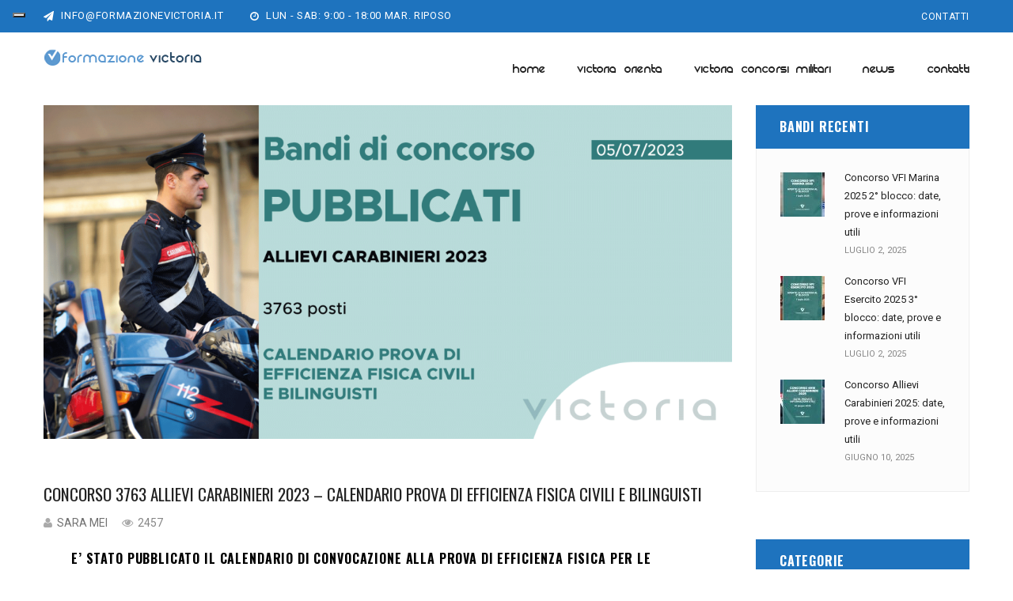

--- FILE ---
content_type: text/html; charset=UTF-8
request_url: https://www.formazionevictoria.com/concorso-3763-allievi-carabinieri-2023-calendario-prova-di-efficienza-fisica-civili-e-bilinguisti/
body_size: 21815
content:
<!DOCTYPE html>
<!-- Open Html -->
<html lang="it-IT">
	<!-- Open Head -->
	<head>
					<script type="text/javascript" class="_iub_cs_skip">
				var _iub = _iub || {};
				_iub.csConfiguration = _iub.csConfiguration || {};
				_iub.csConfiguration.siteId = "3791989";
				_iub.csConfiguration.cookiePolicyId = "82128118";
			</script>
			<script class="_iub_cs_skip" src="https://cs.iubenda.com/autoblocking/3791989.js"></script>
			<meta charset="UTF-8"/>

<meta name="viewport" content="width=device-width, initial-scale=1, maximum-scale=1">


            <link rel="shortcut icon" href="https://www.formazionevictoria.com/wp-content/uploads/2020/09/favicon.ico" />
    




<!--[if lt IE 9]>
<script src="https://oss.maxcdn.com/html5shiv/3.7.2/html5shiv.min.js"></script>
<script src="https://oss.maxcdn.com/respond/1.4.2/respond.min.js"></script>
<script src="http://css3-mediaqueries-js.googlecode.com/svn/trunk/css3-mediaqueries.js"></script>
<![endif]--><meta name='robots' content='index, follow, max-image-preview:large, max-snippet:-1, max-video-preview:-1' />

<!-- Google Tag Manager for WordPress by gtm4wp.com -->
<script data-cfasync="false" data-pagespeed-no-defer>
	var gtm4wp_datalayer_name = "dataLayer";
	var dataLayer = dataLayer || [];
</script>
<!-- End Google Tag Manager for WordPress by gtm4wp.com --><!-- Google tag (gtag.js) Consent Mode dataLayer added by Site Kit -->
<script type="text/javascript" id="google_gtagjs-js-consent-mode-data-layer">
/* <![CDATA[ */
window.dataLayer = window.dataLayer || [];function gtag(){dataLayer.push(arguments);}
gtag('consent', 'default', {"ad_personalization":"denied","ad_storage":"denied","ad_user_data":"denied","analytics_storage":"denied","functionality_storage":"denied","security_storage":"denied","personalization_storage":"denied","region":["AT","BE","BG","CH","CY","CZ","DE","DK","EE","ES","FI","FR","GB","GR","HR","HU","IE","IS","IT","LI","LT","LU","LV","MT","NL","NO","PL","PT","RO","SE","SI","SK"],"wait_for_update":500});
window._googlesitekitConsentCategoryMap = {"statistics":["analytics_storage"],"marketing":["ad_storage","ad_user_data","ad_personalization"],"functional":["functionality_storage","security_storage"],"preferences":["personalization_storage"]};
window._googlesitekitConsents = {"ad_personalization":"denied","ad_storage":"denied","ad_user_data":"denied","analytics_storage":"denied","functionality_storage":"denied","security_storage":"denied","personalization_storage":"denied","region":["AT","BE","BG","CH","CY","CZ","DE","DK","EE","ES","FI","FR","GB","GR","HR","HU","IE","IS","IT","LI","LT","LU","LV","MT","NL","NO","PL","PT","RO","SE","SI","SK"],"wait_for_update":500};
/* ]]> */
</script>
<!-- End Google tag (gtag.js) Consent Mode dataLayer added by Site Kit -->

	<!-- This site is optimized with the Yoast SEO plugin v25.3 - https://yoast.com/wordpress/plugins/seo/ -->
	<title>CONCORSO 3763 ALLIEVI CARABINIERI 2023 – CALENDARIO PROVA DI EFFICIENZA FISICA CIVILI E BILINGUISTI - Formazione Victoria</title>
	<meta name="description" content="Victoria Concorsi Militari | Scuola Preparazione Concorso Allievi Carabinieri, a Rieti, Via Pennesi, 2, 0746274853" />
	<link rel="canonical" href="https://www.formazionevictoria.com/concorso-3763-allievi-carabinieri-2023-calendario-prova-di-efficienza-fisica-civili-e-bilinguisti/" />
	<meta property="og:locale" content="it_IT" />
	<meta property="og:type" content="article" />
	<meta property="og:title" content="CONCORSO 3763 ALLIEVI CARABINIERI 2023 – CALENDARIO PROVA DI EFFICIENZA FISICA CIVILI E BILINGUISTI" />
	<meta property="og:description" content="Victoria Concorsi Militari | Scuola Preparazione Concorso Allievi Carabinieri, a Rieti, Via Pennesi, 2, 0746274853" />
	<meta property="og:url" content="https://www.formazionevictoria.com/concorso-3763-allievi-carabinieri-2023-calendario-prova-di-efficienza-fisica-civili-e-bilinguisti/" />
	<meta property="og:site_name" content="Formazione Victoria" />
	<meta property="article:published_time" content="2023-07-05T10:26:27+00:00" />
	<meta property="article:modified_time" content="2023-07-07T10:32:01+00:00" />
	<meta property="og:image" content="https://www.formazionevictoria.com/wp-content/uploads/2023/07/CONCORSO-3763-ALLIEVI-CARABINIERI-2023-–-CALENDARIO-PROVA-DI-EFFICIENZA-FISICA-CIVILI-E-BILINGUISTI.png" />
	<meta property="og:image:width" content="1740" />
	<meta property="og:image:height" content="846" />
	<meta property="og:image:type" content="image/png" />
	<meta name="author" content="Sara Mei" />
	<meta name="twitter:card" content="summary_large_image" />
	<meta name="twitter:label1" content="Scritto da" />
	<meta name="twitter:data1" content="Sara Mei" />
	<meta name="twitter:label2" content="Tempo di lettura stimato" />
	<meta name="twitter:data2" content="2 minuti" />
	<script type="application/ld+json" class="yoast-schema-graph">{"@context":"https://schema.org","@graph":[{"@type":"WebPage","@id":"https://www.formazionevictoria.com/concorso-3763-allievi-carabinieri-2023-calendario-prova-di-efficienza-fisica-civili-e-bilinguisti/","url":"https://www.formazionevictoria.com/concorso-3763-allievi-carabinieri-2023-calendario-prova-di-efficienza-fisica-civili-e-bilinguisti/","name":"CONCORSO 3763 ALLIEVI CARABINIERI 2023 – CALENDARIO PROVA DI EFFICIENZA FISICA CIVILI E BILINGUISTI - Formazione Victoria","isPartOf":{"@id":"https://www.formazionevictoria.com/#website"},"primaryImageOfPage":{"@id":"https://www.formazionevictoria.com/concorso-3763-allievi-carabinieri-2023-calendario-prova-di-efficienza-fisica-civili-e-bilinguisti/#primaryimage"},"image":{"@id":"https://www.formazionevictoria.com/concorso-3763-allievi-carabinieri-2023-calendario-prova-di-efficienza-fisica-civili-e-bilinguisti/#primaryimage"},"thumbnailUrl":"https://www.formazionevictoria.com/wp-content/uploads/2023/07/CONCORSO-3763-ALLIEVI-CARABINIERI-2023-–-CALENDARIO-PROVA-DI-EFFICIENZA-FISICA-CIVILI-E-BILINGUISTI.png","datePublished":"2023-07-05T10:26:27+00:00","dateModified":"2023-07-07T10:32:01+00:00","author":{"@id":"https://www.formazionevictoria.com/#/schema/person/fa23ee6ee919535beccc26313ca461a9"},"description":"Victoria Concorsi Militari | Scuola Preparazione Concorso Allievi Carabinieri, a Rieti, Via Pennesi, 2, 0746274853","breadcrumb":{"@id":"https://www.formazionevictoria.com/concorso-3763-allievi-carabinieri-2023-calendario-prova-di-efficienza-fisica-civili-e-bilinguisti/#breadcrumb"},"inLanguage":"it-IT","potentialAction":[{"@type":"ReadAction","target":["https://www.formazionevictoria.com/concorso-3763-allievi-carabinieri-2023-calendario-prova-di-efficienza-fisica-civili-e-bilinguisti/"]}]},{"@type":"ImageObject","inLanguage":"it-IT","@id":"https://www.formazionevictoria.com/concorso-3763-allievi-carabinieri-2023-calendario-prova-di-efficienza-fisica-civili-e-bilinguisti/#primaryimage","url":"https://www.formazionevictoria.com/wp-content/uploads/2023/07/CONCORSO-3763-ALLIEVI-CARABINIERI-2023-–-CALENDARIO-PROVA-DI-EFFICIENZA-FISICA-CIVILI-E-BILINGUISTI.png","contentUrl":"https://www.formazionevictoria.com/wp-content/uploads/2023/07/CONCORSO-3763-ALLIEVI-CARABINIERI-2023-–-CALENDARIO-PROVA-DI-EFFICIENZA-FISICA-CIVILI-E-BILINGUISTI.png","width":1740,"height":846,"caption":"CONCORSO 3763 ALLIEVI CARABINIERI 2023 – CALENDARIO PROVA DI EFFICIENZA FISICA CIVILI E BILINGUISTI"},{"@type":"BreadcrumbList","@id":"https://www.formazionevictoria.com/concorso-3763-allievi-carabinieri-2023-calendario-prova-di-efficienza-fisica-civili-e-bilinguisti/#breadcrumb","itemListElement":[{"@type":"ListItem","position":1,"name":"Home","item":"https://www.formazionevictoria.com/"},{"@type":"ListItem","position":2,"name":"Blog","item":"https://www.formazionevictoria.com/blog/"},{"@type":"ListItem","position":3,"name":"CONCORSO 3763 ALLIEVI CARABINIERI 2023 – CALENDARIO PROVA DI EFFICIENZA FISICA CIVILI E BILINGUISTI"}]},{"@type":"WebSite","@id":"https://www.formazionevictoria.com/#website","url":"https://www.formazionevictoria.com/","name":"Formazione Victoria","description":"Corsi di Formazione","potentialAction":[{"@type":"SearchAction","target":{"@type":"EntryPoint","urlTemplate":"https://www.formazionevictoria.com/?s={search_term_string}"},"query-input":{"@type":"PropertyValueSpecification","valueRequired":true,"valueName":"search_term_string"}}],"inLanguage":"it-IT"},{"@type":"Person","@id":"https://www.formazionevictoria.com/#/schema/person/fa23ee6ee919535beccc26313ca461a9","name":"Sara Mei","image":{"@type":"ImageObject","inLanguage":"it-IT","@id":"https://www.formazionevictoria.com/#/schema/person/image/","url":"https://secure.gravatar.com/avatar/adcf2065a8bcddc47494b418e062f0b0?s=96&d=mm&r=g","contentUrl":"https://secure.gravatar.com/avatar/adcf2065a8bcddc47494b418e062f0b0?s=96&d=mm&r=g","caption":"Sara Mei"},"url":"https://www.formazionevictoria.com/author/sara/"}]}</script>
	<!-- / Yoast SEO plugin. -->


<link rel='dns-prefetch' href='//cdn.iubenda.com' />
<link rel='dns-prefetch' href='//www.googletagmanager.com' />
<link rel='dns-prefetch' href='//fonts.googleapis.com' />
<link rel='dns-prefetch' href='//pagead2.googlesyndication.com' />
<link rel="alternate" type="application/rss+xml" title="Formazione Victoria &raquo; Feed" href="https://www.formazionevictoria.com/feed/" />
<link rel="alternate" type="application/rss+xml" title="Formazione Victoria &raquo; Feed dei commenti" href="https://www.formazionevictoria.com/comments/feed/" />
<script type="text/javascript">
/* <![CDATA[ */
window._wpemojiSettings = {"baseUrl":"https:\/\/s.w.org\/images\/core\/emoji\/15.0.3\/72x72\/","ext":".png","svgUrl":"https:\/\/s.w.org\/images\/core\/emoji\/15.0.3\/svg\/","svgExt":".svg","source":{"concatemoji":"https:\/\/www.formazionevictoria.com\/wp-includes\/js\/wp-emoji-release.min.js?ver=6.6.4"}};
/*! This file is auto-generated */
!function(i,n){var o,s,e;function c(e){try{var t={supportTests:e,timestamp:(new Date).valueOf()};sessionStorage.setItem(o,JSON.stringify(t))}catch(e){}}function p(e,t,n){e.clearRect(0,0,e.canvas.width,e.canvas.height),e.fillText(t,0,0);var t=new Uint32Array(e.getImageData(0,0,e.canvas.width,e.canvas.height).data),r=(e.clearRect(0,0,e.canvas.width,e.canvas.height),e.fillText(n,0,0),new Uint32Array(e.getImageData(0,0,e.canvas.width,e.canvas.height).data));return t.every(function(e,t){return e===r[t]})}function u(e,t,n){switch(t){case"flag":return n(e,"\ud83c\udff3\ufe0f\u200d\u26a7\ufe0f","\ud83c\udff3\ufe0f\u200b\u26a7\ufe0f")?!1:!n(e,"\ud83c\uddfa\ud83c\uddf3","\ud83c\uddfa\u200b\ud83c\uddf3")&&!n(e,"\ud83c\udff4\udb40\udc67\udb40\udc62\udb40\udc65\udb40\udc6e\udb40\udc67\udb40\udc7f","\ud83c\udff4\u200b\udb40\udc67\u200b\udb40\udc62\u200b\udb40\udc65\u200b\udb40\udc6e\u200b\udb40\udc67\u200b\udb40\udc7f");case"emoji":return!n(e,"\ud83d\udc26\u200d\u2b1b","\ud83d\udc26\u200b\u2b1b")}return!1}function f(e,t,n){var r="undefined"!=typeof WorkerGlobalScope&&self instanceof WorkerGlobalScope?new OffscreenCanvas(300,150):i.createElement("canvas"),a=r.getContext("2d",{willReadFrequently:!0}),o=(a.textBaseline="top",a.font="600 32px Arial",{});return e.forEach(function(e){o[e]=t(a,e,n)}),o}function t(e){var t=i.createElement("script");t.src=e,t.defer=!0,i.head.appendChild(t)}"undefined"!=typeof Promise&&(o="wpEmojiSettingsSupports",s=["flag","emoji"],n.supports={everything:!0,everythingExceptFlag:!0},e=new Promise(function(e){i.addEventListener("DOMContentLoaded",e,{once:!0})}),new Promise(function(t){var n=function(){try{var e=JSON.parse(sessionStorage.getItem(o));if("object"==typeof e&&"number"==typeof e.timestamp&&(new Date).valueOf()<e.timestamp+604800&&"object"==typeof e.supportTests)return e.supportTests}catch(e){}return null}();if(!n){if("undefined"!=typeof Worker&&"undefined"!=typeof OffscreenCanvas&&"undefined"!=typeof URL&&URL.createObjectURL&&"undefined"!=typeof Blob)try{var e="postMessage("+f.toString()+"("+[JSON.stringify(s),u.toString(),p.toString()].join(",")+"));",r=new Blob([e],{type:"text/javascript"}),a=new Worker(URL.createObjectURL(r),{name:"wpTestEmojiSupports"});return void(a.onmessage=function(e){c(n=e.data),a.terminate(),t(n)})}catch(e){}c(n=f(s,u,p))}t(n)}).then(function(e){for(var t in e)n.supports[t]=e[t],n.supports.everything=n.supports.everything&&n.supports[t],"flag"!==t&&(n.supports.everythingExceptFlag=n.supports.everythingExceptFlag&&n.supports[t]);n.supports.everythingExceptFlag=n.supports.everythingExceptFlag&&!n.supports.flag,n.DOMReady=!1,n.readyCallback=function(){n.DOMReady=!0}}).then(function(){return e}).then(function(){var e;n.supports.everything||(n.readyCallback(),(e=n.source||{}).concatemoji?t(e.concatemoji):e.wpemoji&&e.twemoji&&(t(e.twemoji),t(e.wpemoji)))}))}((window,document),window._wpemojiSettings);
/* ]]> */
</script>
<link rel='stylesheet' id='wppm-plugin-css-css' href='https://www.formazionevictoria.com/wp-content/plugins/wp-post-modules/assets/css/wppm.frontend.css?ver=2.9.1' type='text/css' media='all' />
<style id='wp-emoji-styles-inline-css' type='text/css'>

	img.wp-smiley, img.emoji {
		display: inline !important;
		border: none !important;
		box-shadow: none !important;
		height: 1em !important;
		width: 1em !important;
		margin: 0 0.07em !important;
		vertical-align: -0.1em !important;
		background: none !important;
		padding: 0 !important;
	}
</style>
<link rel='stylesheet' id='wp-block-library-css' href='https://www.formazionevictoria.com/wp-includes/css/dist/block-library/style.min.css?ver=6.6.4' type='text/css' media='all' />
<style id='wp-block-library-theme-inline-css' type='text/css'>
.wp-block-audio :where(figcaption){color:#555;font-size:13px;text-align:center}.is-dark-theme .wp-block-audio :where(figcaption){color:#ffffffa6}.wp-block-audio{margin:0 0 1em}.wp-block-code{border:1px solid #ccc;border-radius:4px;font-family:Menlo,Consolas,monaco,monospace;padding:.8em 1em}.wp-block-embed :where(figcaption){color:#555;font-size:13px;text-align:center}.is-dark-theme .wp-block-embed :where(figcaption){color:#ffffffa6}.wp-block-embed{margin:0 0 1em}.blocks-gallery-caption{color:#555;font-size:13px;text-align:center}.is-dark-theme .blocks-gallery-caption{color:#ffffffa6}:root :where(.wp-block-image figcaption){color:#555;font-size:13px;text-align:center}.is-dark-theme :root :where(.wp-block-image figcaption){color:#ffffffa6}.wp-block-image{margin:0 0 1em}.wp-block-pullquote{border-bottom:4px solid;border-top:4px solid;color:currentColor;margin-bottom:1.75em}.wp-block-pullquote cite,.wp-block-pullquote footer,.wp-block-pullquote__citation{color:currentColor;font-size:.8125em;font-style:normal;text-transform:uppercase}.wp-block-quote{border-left:.25em solid;margin:0 0 1.75em;padding-left:1em}.wp-block-quote cite,.wp-block-quote footer{color:currentColor;font-size:.8125em;font-style:normal;position:relative}.wp-block-quote.has-text-align-right{border-left:none;border-right:.25em solid;padding-left:0;padding-right:1em}.wp-block-quote.has-text-align-center{border:none;padding-left:0}.wp-block-quote.is-large,.wp-block-quote.is-style-large,.wp-block-quote.is-style-plain{border:none}.wp-block-search .wp-block-search__label{font-weight:700}.wp-block-search__button{border:1px solid #ccc;padding:.375em .625em}:where(.wp-block-group.has-background){padding:1.25em 2.375em}.wp-block-separator.has-css-opacity{opacity:.4}.wp-block-separator{border:none;border-bottom:2px solid;margin-left:auto;margin-right:auto}.wp-block-separator.has-alpha-channel-opacity{opacity:1}.wp-block-separator:not(.is-style-wide):not(.is-style-dots){width:100px}.wp-block-separator.has-background:not(.is-style-dots){border-bottom:none;height:1px}.wp-block-separator.has-background:not(.is-style-wide):not(.is-style-dots){height:2px}.wp-block-table{margin:0 0 1em}.wp-block-table td,.wp-block-table th{word-break:normal}.wp-block-table :where(figcaption){color:#555;font-size:13px;text-align:center}.is-dark-theme .wp-block-table :where(figcaption){color:#ffffffa6}.wp-block-video :where(figcaption){color:#555;font-size:13px;text-align:center}.is-dark-theme .wp-block-video :where(figcaption){color:#ffffffa6}.wp-block-video{margin:0 0 1em}:root :where(.wp-block-template-part.has-background){margin-bottom:0;margin-top:0;padding:1.25em 2.375em}
</style>
<style id='classic-theme-styles-inline-css' type='text/css'>
/*! This file is auto-generated */
.wp-block-button__link{color:#fff;background-color:#32373c;border-radius:9999px;box-shadow:none;text-decoration:none;padding:calc(.667em + 2px) calc(1.333em + 2px);font-size:1.125em}.wp-block-file__button{background:#32373c;color:#fff;text-decoration:none}
</style>
<style id='global-styles-inline-css' type='text/css'>
:root{--wp--preset--aspect-ratio--square: 1;--wp--preset--aspect-ratio--4-3: 4/3;--wp--preset--aspect-ratio--3-4: 3/4;--wp--preset--aspect-ratio--3-2: 3/2;--wp--preset--aspect-ratio--2-3: 2/3;--wp--preset--aspect-ratio--16-9: 16/9;--wp--preset--aspect-ratio--9-16: 9/16;--wp--preset--color--black: #000000;--wp--preset--color--cyan-bluish-gray: #abb8c3;--wp--preset--color--white: #ffffff;--wp--preset--color--pale-pink: #f78da7;--wp--preset--color--vivid-red: #cf2e2e;--wp--preset--color--luminous-vivid-orange: #ff6900;--wp--preset--color--luminous-vivid-amber: #fcb900;--wp--preset--color--light-green-cyan: #7bdcb5;--wp--preset--color--vivid-green-cyan: #00d084;--wp--preset--color--pale-cyan-blue: #8ed1fc;--wp--preset--color--vivid-cyan-blue: #0693e3;--wp--preset--color--vivid-purple: #9b51e0;--wp--preset--gradient--vivid-cyan-blue-to-vivid-purple: linear-gradient(135deg,rgba(6,147,227,1) 0%,rgb(155,81,224) 100%);--wp--preset--gradient--light-green-cyan-to-vivid-green-cyan: linear-gradient(135deg,rgb(122,220,180) 0%,rgb(0,208,130) 100%);--wp--preset--gradient--luminous-vivid-amber-to-luminous-vivid-orange: linear-gradient(135deg,rgba(252,185,0,1) 0%,rgba(255,105,0,1) 100%);--wp--preset--gradient--luminous-vivid-orange-to-vivid-red: linear-gradient(135deg,rgba(255,105,0,1) 0%,rgb(207,46,46) 100%);--wp--preset--gradient--very-light-gray-to-cyan-bluish-gray: linear-gradient(135deg,rgb(238,238,238) 0%,rgb(169,184,195) 100%);--wp--preset--gradient--cool-to-warm-spectrum: linear-gradient(135deg,rgb(74,234,220) 0%,rgb(151,120,209) 20%,rgb(207,42,186) 40%,rgb(238,44,130) 60%,rgb(251,105,98) 80%,rgb(254,248,76) 100%);--wp--preset--gradient--blush-light-purple: linear-gradient(135deg,rgb(255,206,236) 0%,rgb(152,150,240) 100%);--wp--preset--gradient--blush-bordeaux: linear-gradient(135deg,rgb(254,205,165) 0%,rgb(254,45,45) 50%,rgb(107,0,62) 100%);--wp--preset--gradient--luminous-dusk: linear-gradient(135deg,rgb(255,203,112) 0%,rgb(199,81,192) 50%,rgb(65,88,208) 100%);--wp--preset--gradient--pale-ocean: linear-gradient(135deg,rgb(255,245,203) 0%,rgb(182,227,212) 50%,rgb(51,167,181) 100%);--wp--preset--gradient--electric-grass: linear-gradient(135deg,rgb(202,248,128) 0%,rgb(113,206,126) 100%);--wp--preset--gradient--midnight: linear-gradient(135deg,rgb(2,3,129) 0%,rgb(40,116,252) 100%);--wp--preset--font-size--small: 13px;--wp--preset--font-size--medium: 20px;--wp--preset--font-size--large: 36px;--wp--preset--font-size--x-large: 42px;--wp--preset--spacing--20: 0.44rem;--wp--preset--spacing--30: 0.67rem;--wp--preset--spacing--40: 1rem;--wp--preset--spacing--50: 1.5rem;--wp--preset--spacing--60: 2.25rem;--wp--preset--spacing--70: 3.38rem;--wp--preset--spacing--80: 5.06rem;--wp--preset--shadow--natural: 6px 6px 9px rgba(0, 0, 0, 0.2);--wp--preset--shadow--deep: 12px 12px 50px rgba(0, 0, 0, 0.4);--wp--preset--shadow--sharp: 6px 6px 0px rgba(0, 0, 0, 0.2);--wp--preset--shadow--outlined: 6px 6px 0px -3px rgba(255, 255, 255, 1), 6px 6px rgba(0, 0, 0, 1);--wp--preset--shadow--crisp: 6px 6px 0px rgba(0, 0, 0, 1);}:where(.is-layout-flex){gap: 0.5em;}:where(.is-layout-grid){gap: 0.5em;}body .is-layout-flex{display: flex;}.is-layout-flex{flex-wrap: wrap;align-items: center;}.is-layout-flex > :is(*, div){margin: 0;}body .is-layout-grid{display: grid;}.is-layout-grid > :is(*, div){margin: 0;}:where(.wp-block-columns.is-layout-flex){gap: 2em;}:where(.wp-block-columns.is-layout-grid){gap: 2em;}:where(.wp-block-post-template.is-layout-flex){gap: 1.25em;}:where(.wp-block-post-template.is-layout-grid){gap: 1.25em;}.has-black-color{color: var(--wp--preset--color--black) !important;}.has-cyan-bluish-gray-color{color: var(--wp--preset--color--cyan-bluish-gray) !important;}.has-white-color{color: var(--wp--preset--color--white) !important;}.has-pale-pink-color{color: var(--wp--preset--color--pale-pink) !important;}.has-vivid-red-color{color: var(--wp--preset--color--vivid-red) !important;}.has-luminous-vivid-orange-color{color: var(--wp--preset--color--luminous-vivid-orange) !important;}.has-luminous-vivid-amber-color{color: var(--wp--preset--color--luminous-vivid-amber) !important;}.has-light-green-cyan-color{color: var(--wp--preset--color--light-green-cyan) !important;}.has-vivid-green-cyan-color{color: var(--wp--preset--color--vivid-green-cyan) !important;}.has-pale-cyan-blue-color{color: var(--wp--preset--color--pale-cyan-blue) !important;}.has-vivid-cyan-blue-color{color: var(--wp--preset--color--vivid-cyan-blue) !important;}.has-vivid-purple-color{color: var(--wp--preset--color--vivid-purple) !important;}.has-black-background-color{background-color: var(--wp--preset--color--black) !important;}.has-cyan-bluish-gray-background-color{background-color: var(--wp--preset--color--cyan-bluish-gray) !important;}.has-white-background-color{background-color: var(--wp--preset--color--white) !important;}.has-pale-pink-background-color{background-color: var(--wp--preset--color--pale-pink) !important;}.has-vivid-red-background-color{background-color: var(--wp--preset--color--vivid-red) !important;}.has-luminous-vivid-orange-background-color{background-color: var(--wp--preset--color--luminous-vivid-orange) !important;}.has-luminous-vivid-amber-background-color{background-color: var(--wp--preset--color--luminous-vivid-amber) !important;}.has-light-green-cyan-background-color{background-color: var(--wp--preset--color--light-green-cyan) !important;}.has-vivid-green-cyan-background-color{background-color: var(--wp--preset--color--vivid-green-cyan) !important;}.has-pale-cyan-blue-background-color{background-color: var(--wp--preset--color--pale-cyan-blue) !important;}.has-vivid-cyan-blue-background-color{background-color: var(--wp--preset--color--vivid-cyan-blue) !important;}.has-vivid-purple-background-color{background-color: var(--wp--preset--color--vivid-purple) !important;}.has-black-border-color{border-color: var(--wp--preset--color--black) !important;}.has-cyan-bluish-gray-border-color{border-color: var(--wp--preset--color--cyan-bluish-gray) !important;}.has-white-border-color{border-color: var(--wp--preset--color--white) !important;}.has-pale-pink-border-color{border-color: var(--wp--preset--color--pale-pink) !important;}.has-vivid-red-border-color{border-color: var(--wp--preset--color--vivid-red) !important;}.has-luminous-vivid-orange-border-color{border-color: var(--wp--preset--color--luminous-vivid-orange) !important;}.has-luminous-vivid-amber-border-color{border-color: var(--wp--preset--color--luminous-vivid-amber) !important;}.has-light-green-cyan-border-color{border-color: var(--wp--preset--color--light-green-cyan) !important;}.has-vivid-green-cyan-border-color{border-color: var(--wp--preset--color--vivid-green-cyan) !important;}.has-pale-cyan-blue-border-color{border-color: var(--wp--preset--color--pale-cyan-blue) !important;}.has-vivid-cyan-blue-border-color{border-color: var(--wp--preset--color--vivid-cyan-blue) !important;}.has-vivid-purple-border-color{border-color: var(--wp--preset--color--vivid-purple) !important;}.has-vivid-cyan-blue-to-vivid-purple-gradient-background{background: var(--wp--preset--gradient--vivid-cyan-blue-to-vivid-purple) !important;}.has-light-green-cyan-to-vivid-green-cyan-gradient-background{background: var(--wp--preset--gradient--light-green-cyan-to-vivid-green-cyan) !important;}.has-luminous-vivid-amber-to-luminous-vivid-orange-gradient-background{background: var(--wp--preset--gradient--luminous-vivid-amber-to-luminous-vivid-orange) !important;}.has-luminous-vivid-orange-to-vivid-red-gradient-background{background: var(--wp--preset--gradient--luminous-vivid-orange-to-vivid-red) !important;}.has-very-light-gray-to-cyan-bluish-gray-gradient-background{background: var(--wp--preset--gradient--very-light-gray-to-cyan-bluish-gray) !important;}.has-cool-to-warm-spectrum-gradient-background{background: var(--wp--preset--gradient--cool-to-warm-spectrum) !important;}.has-blush-light-purple-gradient-background{background: var(--wp--preset--gradient--blush-light-purple) !important;}.has-blush-bordeaux-gradient-background{background: var(--wp--preset--gradient--blush-bordeaux) !important;}.has-luminous-dusk-gradient-background{background: var(--wp--preset--gradient--luminous-dusk) !important;}.has-pale-ocean-gradient-background{background: var(--wp--preset--gradient--pale-ocean) !important;}.has-electric-grass-gradient-background{background: var(--wp--preset--gradient--electric-grass) !important;}.has-midnight-gradient-background{background: var(--wp--preset--gradient--midnight) !important;}.has-small-font-size{font-size: var(--wp--preset--font-size--small) !important;}.has-medium-font-size{font-size: var(--wp--preset--font-size--medium) !important;}.has-large-font-size{font-size: var(--wp--preset--font-size--large) !important;}.has-x-large-font-size{font-size: var(--wp--preset--font-size--x-large) !important;}
:where(.wp-block-post-template.is-layout-flex){gap: 1.25em;}:where(.wp-block-post-template.is-layout-grid){gap: 1.25em;}
:where(.wp-block-columns.is-layout-flex){gap: 2em;}:where(.wp-block-columns.is-layout-grid){gap: 2em;}
:root :where(.wp-block-pullquote){font-size: 1.5em;line-height: 1.6;}
</style>
<link rel='stylesheet' id='contact-form-7-css' href='https://www.formazionevictoria.com/wp-content/plugins/contact-form-7/includes/css/styles.css?ver=6.0.6' type='text/css' media='all' />
<link rel='stylesheet' id='rs-plugin-settings-css' href='https://www.formazionevictoria.com/wp-content/plugins/revslider/public/assets/css/rs6.css?ver=6.4.2' type='text/css' media='all' />
<style id='rs-plugin-settings-inline-css' type='text/css'>
#rs-demo-id {}
</style>
<link rel='stylesheet' id='uaf_client_css-css' href='https://www.formazionevictoria.com/wp-content/uploads/useanyfont/uaf.css?ver=1749569959' type='text/css' media='all' />
<link rel='stylesheet' id='ppress-frontend-css' href='https://www.formazionevictoria.com/wp-content/plugins/wp-user-avatar/assets/css/frontend.min.css?ver=4.16.1' type='text/css' media='all' />
<link rel='stylesheet' id='ppress-flatpickr-css' href='https://www.formazionevictoria.com/wp-content/plugins/wp-user-avatar/assets/flatpickr/flatpickr.min.css?ver=4.16.1' type='text/css' media='all' />
<link rel='stylesheet' id='ppress-select2-css' href='https://www.formazionevictoria.com/wp-content/plugins/wp-user-avatar/assets/select2/select2.min.css?ver=6.6.4' type='text/css' media='all' />
<link rel='stylesheet' id='xmenu-menu-amination-css' href='https://www.formazionevictoria.com/wp-content/themes/academia/g5plus-framework/xmenu/assets/css/amination.css?ver=6.6.4' type='text/css' media='all' />
<link rel='stylesheet' id='js_composer_front-css' href='https://www.formazionevictoria.com/wp-content/plugins/js_composer/assets/css/js_composer.min.css?ver=6.6.0' type='text/css' media='all' />
<link rel='stylesheet' id='font-awesome-css' href='https://www.formazionevictoria.com/wp-content/themes/academia/assets/plugins/fonts-awesome/css/font-awesome.min.css?ver=6.6.4' type='text/css' media='all' />
<link rel='stylesheet' id='font-awesome-animation-css' href='https://www.formazionevictoria.com/wp-content/themes/academia/assets/plugins/fonts-awesome/css/font-awesome-animation.min.css?ver=6.6.4' type='text/css' media='all' />
<link rel='stylesheet' id='bootstrap-css' href='https://www.formazionevictoria.com/wp-content/themes/academia/assets/plugins/bootstrap/css/bootstrap.min.css?ver=3.4.1' type='text/css' media='all' />
<link rel='stylesheet' id='owl-carousel-css' href='https://www.formazionevictoria.com/wp-content/themes/academia/assets/plugins/owl-carousel/assets/owl.carousel.css?ver=2.3.4' type='text/css' media='all' />
<link rel='stylesheet' id='prettyPhoto-css' href='https://www.formazionevictoria.com/wp-content/themes/academia/assets/plugins/prettyPhoto/css/prettyPhoto.css?ver=6.6.4' type='text/css' media='all' />
<link rel='stylesheet' id='peffect-scrollbar-css' href='https://www.formazionevictoria.com/wp-content/themes/academia/assets/plugins/perfect-scrollbar/css/perfect-scrollbar.min.css?ver=6.6.4' type='text/css' media='all' />
<link rel='stylesheet' id='slick-css' href='https://www.formazionevictoria.com/wp-content/themes/academia/assets/plugins/slick/css/slick.css?ver=6.6.4' type='text/css' media='all' />
<link rel='stylesheet' id='g5plus-framework-style-css' href='https://www.formazionevictoria.com/wp-content/themes/academia/style.css?ver=6.6.4' type='text/css' media='all' />
<link rel='stylesheet' id='redux-google-fonts-g5plus_academia_options-css' href='https://fonts.googleapis.com/css?family=Roboto%3A100%2C300%2C400%2C500%2C700%2C900%2C100italic%2C300italic%2C400italic%2C500italic%2C700italic%2C900italic%7COswald%3A300%2C400%2C700&#038;ver=1673781399' type='text/css' media='all' />
<script type="text/javascript" src="https://www.formazionevictoria.com/wp-includes/js/jquery/jquery.min.js?ver=3.7.1" id="jquery-core-js"></script>
<script type="text/javascript" src="https://www.formazionevictoria.com/wp-includes/js/jquery/jquery-migrate.min.js?ver=3.4.1" id="jquery-migrate-js"></script>

<script  type="text/javascript" class=" _iub_cs_skip" type="text/javascript" id="iubenda-head-inline-scripts-0">
/* <![CDATA[ */

var _iub = _iub || [];
_iub.csConfiguration = {"siteId":3791989,"cookiePolicyId":82128118,"lang":"it","storage":{"useSiteId":true}};
/* ]]> */
</script>
<script  type="text/javascript" charset="UTF-8" async="" class=" _iub_cs_skip" type="text/javascript" src="//cdn.iubenda.com/cs/iubenda_cs.js?ver=3.12.3" id="iubenda-head-scripts-1-js"></script>
<script type="text/javascript" src="https://www.formazionevictoria.com/wp-content/plugins/revslider/public/assets/js/rbtools.min.js?ver=6.4.2" id="tp-tools-js"></script>
<script type="text/javascript" src="https://www.formazionevictoria.com/wp-content/plugins/revslider/public/assets/js/rs6.min.js?ver=6.4.2" id="revmin-js"></script>
<script type="text/javascript" src="https://www.formazionevictoria.com/wp-content/plugins/wp-user-avatar/assets/flatpickr/flatpickr.min.js?ver=4.16.1" id="ppress-flatpickr-js"></script>
<script type="text/javascript" src="https://www.formazionevictoria.com/wp-content/plugins/wp-user-avatar/assets/select2/select2.min.js?ver=4.16.1" id="ppress-select2-js"></script>

<!-- Snippet del tag Google (gtag.js) aggiunto da Site Kit -->

<!-- Snippet di Google Ads aggiunto da Site Kit -->

<!-- Snippet Google Analytics aggiunto da Site Kit -->
<script type="text/javascript" src="https://www.googletagmanager.com/gtag/js?id=GT-P3JC84K" id="google_gtagjs-js" async></script>
<script type="text/javascript" id="google_gtagjs-js-after">
/* <![CDATA[ */
window.dataLayer = window.dataLayer || [];function gtag(){dataLayer.push(arguments);}
gtag("set","linker",{"domains":["www.formazionevictoria.com"]});
gtag("js", new Date());
gtag("set", "developer_id.dZTNiMT", true);
gtag("config", "GT-P3JC84K");
gtag("config", "AW-9116542011");
 window._googlesitekit = window._googlesitekit || {}; window._googlesitekit.throttledEvents = []; window._googlesitekit.gtagEvent = (name, data) => { var key = JSON.stringify( { name, data } ); if ( !! window._googlesitekit.throttledEvents[ key ] ) { return; } window._googlesitekit.throttledEvents[ key ] = true; setTimeout( () => { delete window._googlesitekit.throttledEvents[ key ]; }, 5 ); gtag( "event", name, { ...data, event_source: "site-kit" } ); }; 
/* ]]> */
</script>

<!-- Snippet del tag Google (gtag.js) finale aggiunto da Site Kit -->
<link rel="https://api.w.org/" href="https://www.formazionevictoria.com/wp-json/" /><link rel="alternate" title="JSON" type="application/json" href="https://www.formazionevictoria.com/wp-json/wp/v2/posts/6042" /><link rel="EditURI" type="application/rsd+xml" title="RSD" href="https://www.formazionevictoria.com/xmlrpc.php?rsd" />
<meta name="generator" content="WordPress 6.6.4" />
<link rel='shortlink' href='https://www.formazionevictoria.com/?p=6042' />
<link rel="alternate" title="oEmbed (JSON)" type="application/json+oembed" href="https://www.formazionevictoria.com/wp-json/oembed/1.0/embed?url=https%3A%2F%2Fwww.formazionevictoria.com%2Fconcorso-3763-allievi-carabinieri-2023-calendario-prova-di-efficienza-fisica-civili-e-bilinguisti%2F" />
<link rel="alternate" title="oEmbed (XML)" type="text/xml+oembed" href="https://www.formazionevictoria.com/wp-json/oembed/1.0/embed?url=https%3A%2F%2Fwww.formazionevictoria.com%2Fconcorso-3763-allievi-carabinieri-2023-calendario-prova-di-efficienza-fisica-civili-e-bilinguisti%2F&#038;format=xml" />
<meta name="generator" content="Site Kit by Google 1.154.0" /><style type="text/css" id="wppm_custom_css"></style>
<!-- Google Tag Manager for WordPress by gtm4wp.com -->
<!-- GTM Container placement set to off -->
<script data-cfasync="false" data-pagespeed-no-defer>
	var dataLayer_content = {"pagePostType":"post","pagePostType2":"single-post","pageCategory":["aggiornamenti","carabinieri","news"],"pageAttributes":["concorsi-militari-2023","concorso-allievi-carabinieri-2023","corsi-di-preparazione-concorso-allievi-carabinieri"],"pagePostAuthor":"Sara Mei"};
	dataLayer.push( dataLayer_content );
</script>
<script data-cfasync="false" data-pagespeed-no-defer>
	console.warn && console.warn("[GTM4WP] Google Tag Manager container code placement set to OFF !!!");
	console.warn && console.warn("[GTM4WP] Data layer codes are active but GTM container must be loaded using custom coding !!!");
</script>
<!-- End Google Tag Manager for WordPress by gtm4wp.com --><style id="g5plus_custom_style" type="text/css"></style><style type="text/css">
                     @media screen and (min-width: 992px){
.x-sub-menu-standard a.x-menu-a-text>span.x-menu-text, .x-sub-menu-standard a.x-menu-a-text>i.x-menu-icon {
      text-transform: uppercase;
    font-size: 18px;
}
}
.x-menu-a-text{
font-size: 18px;
}                </style>
<!-- Meta tag Google AdSense aggiunti da Site Kit -->
<meta name="google-adsense-platform-account" content="ca-host-pub-2644536267352236">
<meta name="google-adsense-platform-domain" content="sitekit.withgoogle.com">
<!-- Fine dei meta tag Google AdSense aggiunti da Site Kit -->

<!-- Meta Pixel Code -->
<script type='text/javascript'>
!function(f,b,e,v,n,t,s){if(f.fbq)return;n=f.fbq=function(){n.callMethod?
n.callMethod.apply(n,arguments):n.queue.push(arguments)};if(!f._fbq)f._fbq=n;
n.push=n;n.loaded=!0;n.version='2.0';n.queue=[];t=b.createElement(e);t.async=!0;
t.src=v;s=b.getElementsByTagName(e)[0];s.parentNode.insertBefore(t,s)}(window,
document,'script','https://connect.facebook.net/en_US/fbevents.js?v=next');
</script>
<!-- End Meta Pixel Code -->
<script type='text/javascript'>var url = window.location.origin + '?ob=open-bridge';
            fbq('set', 'openbridge', '5902247739858562', url);
fbq('init', '5902247739858562', {}, {
    "agent": "wordpress-6.6.4-4.1.3"
})</script><script type='text/javascript'>
    fbq('track', 'PageView', []);
  </script><meta name="generator" content="Powered by WPBakery Page Builder - drag and drop page builder for WordPress."/>

<!-- Snippet Google AdSense aggiunto da Site Kit -->
<script type="text/javascript" async="async" src="https://pagead2.googlesyndication.com/pagead/js/adsbygoogle.js?client=ca-pub-1863563117308364&amp;host=ca-host-pub-2644536267352236" crossorigin="anonymous"></script>

<!-- Termina lo snippet Google AdSense aggiunto da Site Kit -->
<meta name="generator" content="Powered by Slider Revolution 6.4.2 - responsive, Mobile-Friendly Slider Plugin for WordPress with comfortable drag and drop interface." />

        <!-- Begin Social Meta tags by WP Post Modules -->
            <!-- Schema.org markup for Google+ -->
            <meta itemprop="name" content="CONCORSO 3763 ALLIEVI CARABINIERI 2023 – CALENDARIO PROVA DI EFFICIENZA FISICA CIVILI E BILINGUISTI">
            <meta itemprop="description" content="">
            <meta itemprop="image" content="https://www.formazionevictoria.com/wp-content/uploads/2023/07/CONCORSO-3763-ALLIEVI-CARABINIERI-2023-–-CALENDARIO-PROVA-DI-EFFICIENZA-FISICA-CIVILI-E-BILINGUISTI.png">

            <!-- Twitter Card data -->
            <meta name="twitter:card" content="summary_large_image">
            <meta name="twitter:title" content="CONCORSO 3763 ALLIEVI CARABINIERI 2023 – CALENDARIO PROVA DI EFFICIENZA FISICA CIVILI E BILINGUISTI">
            <meta name="twitter:description" content="">
            <meta name="twitter:image:src" content="https://www.formazionevictoria.com/wp-content/uploads/2023/07/CONCORSO-3763-ALLIEVI-CARABINIERI-2023-–-CALENDARIO-PROVA-DI-EFFICIENZA-FISICA-CIVILI-E-BILINGUISTI.png">

            <!-- Open Graph data -->
            <meta property="og:title" content="CONCORSO 3763 ALLIEVI CARABINIERI 2023 – CALENDARIO PROVA DI EFFICIENZA FISICA CIVILI E BILINGUISTI" />
            <meta property="og:type" content="article" />
            <meta property="og:url" content="https://www.formazionevictoria.com/concorso-3763-allievi-carabinieri-2023-calendario-prova-di-efficienza-fisica-civili-e-bilinguisti/" />
            <meta property="og:image" content="https://www.formazionevictoria.com/wp-content/uploads/2023/07/CONCORSO-3763-ALLIEVI-CARABINIERI-2023-–-CALENDARIO-PROVA-DI-EFFICIENZA-FISICA-CIVILI-E-BILINGUISTI.png" />
            <meta property="og:image:url" content="https://www.formazionevictoria.com/wp-content/uploads/2023/07/CONCORSO-3763-ALLIEVI-CARABINIERI-2023-–-CALENDARIO-PROVA-DI-EFFICIENZA-FISICA-CIVILI-E-BILINGUISTI.png" />
            <meta property="og:description" content="" />
            <meta property="og:site_name" content="Formazione Victoria" />
        <!-- End Social Meta tags by WP Post Modules -->
		<script type="text/javascript">function setREVStartSize(e){
			//window.requestAnimationFrame(function() {				 
				window.RSIW = window.RSIW===undefined ? window.innerWidth : window.RSIW;	
				window.RSIH = window.RSIH===undefined ? window.innerHeight : window.RSIH;	
				try {								
					var pw = document.getElementById(e.c).parentNode.offsetWidth,
						newh;
					pw = pw===0 || isNaN(pw) ? window.RSIW : pw;
					e.tabw = e.tabw===undefined ? 0 : parseInt(e.tabw);
					e.thumbw = e.thumbw===undefined ? 0 : parseInt(e.thumbw);
					e.tabh = e.tabh===undefined ? 0 : parseInt(e.tabh);
					e.thumbh = e.thumbh===undefined ? 0 : parseInt(e.thumbh);
					e.tabhide = e.tabhide===undefined ? 0 : parseInt(e.tabhide);
					e.thumbhide = e.thumbhide===undefined ? 0 : parseInt(e.thumbhide);
					e.mh = e.mh===undefined || e.mh=="" || e.mh==="auto" ? 0 : parseInt(e.mh,0);		
					if(e.layout==="fullscreen" || e.l==="fullscreen") 						
						newh = Math.max(e.mh,window.RSIH);					
					else{					
						e.gw = Array.isArray(e.gw) ? e.gw : [e.gw];
						for (var i in e.rl) if (e.gw[i]===undefined || e.gw[i]===0) e.gw[i] = e.gw[i-1];					
						e.gh = e.el===undefined || e.el==="" || (Array.isArray(e.el) && e.el.length==0)? e.gh : e.el;
						e.gh = Array.isArray(e.gh) ? e.gh : [e.gh];
						for (var i in e.rl) if (e.gh[i]===undefined || e.gh[i]===0) e.gh[i] = e.gh[i-1];
											
						var nl = new Array(e.rl.length),
							ix = 0,						
							sl;					
						e.tabw = e.tabhide>=pw ? 0 : e.tabw;
						e.thumbw = e.thumbhide>=pw ? 0 : e.thumbw;
						e.tabh = e.tabhide>=pw ? 0 : e.tabh;
						e.thumbh = e.thumbhide>=pw ? 0 : e.thumbh;					
						for (var i in e.rl) nl[i] = e.rl[i]<window.RSIW ? 0 : e.rl[i];
						sl = nl[0];									
						for (var i in nl) if (sl>nl[i] && nl[i]>0) { sl = nl[i]; ix=i;}															
						var m = pw>(e.gw[ix]+e.tabw+e.thumbw) ? 1 : (pw-(e.tabw+e.thumbw)) / (e.gw[ix]);					
						newh =  (e.gh[ix] * m) + (e.tabh + e.thumbh);
					}				
					if(window.rs_init_css===undefined) window.rs_init_css = document.head.appendChild(document.createElement("style"));					
					document.getElementById(e.c).height = newh+"px";
					window.rs_init_css.innerHTML += "#"+e.c+"_wrapper { height: "+newh+"px }";				
				} catch(e){
					console.log("Failure at Presize of Slider:" + e)
				}					   
			//});
		  };</script>
<link rel="stylesheet" type="text/css" media="all" href="https://www.formazionevictoria.com/?custom-page=header-custom-css&amp;current_page_id=6042"/><style type="text/css" title="dynamic-css" class="options-output">body{background-repeat:no-repeat;background-size:cover;background-attachment:fixed;background-position:center center;}.site-loading{background-color:;}.sk-spinner-pulse,.sk-rotating-plane,.sk-double-bounce .sk-child,.sk-wave .sk-rect,.sk-chasing-dots .sk-child,.sk-three-bounce .sk-child,.sk-circle .sk-child:before,.sk-fading-circle .sk-circle:before,.sk-folding-cube .sk-cube:before{background-color:#1e73be;}body{font-family:Roboto;line-height:24px;font-weight:400;font-style:normal;font-size:13px;}h1{font-family:Oswald;line-height:48px;font-weight:700;font-style:normal;font-size:36px;}h2{font-family:Oswald;line-height:39px;font-weight:700;font-style:normal;font-size:29px;}h3{font-family:Oswald;line-height:29px;font-weight:400;font-style:normal;font-size:22px;}h4{font-family:Oswald;line-height:23px;font-weight:400;font-style:normal;font-size:17px;}h5{font-family:Oswald;line-height:17px;font-weight:400;font-style:normal;font-size:13px;}h6{font-family:Oswald;line-height:29px;font-weight:400;font-style:normal;font-size:22px;}{font-family:Oswald;}{font-family:Roboto;}{font-family:Oswald;}</style><style type="text/css" data-type="vc_custom-css">.counter .counter-icon {background-color: #ee8d38 !important;}
.p-bg {
    background-color: #247c6b;
}</style><style type="text/css" data-type="vc_shortcodes-custom-css">.vc_custom_1615469574253{margin-right: 40px !important;margin-left: 20px !important;}.vc_custom_1625476465879{padding-right: 60px !important;padding-left: 60px !important;}.vc_custom_1625476465879{padding-right: 60px !important;padding-left: 60px !important;}</style><noscript><style> .wpb_animate_when_almost_visible { opacity: 1; }</style></noscript>	</head>
	<!-- Close Head -->
	<body class="post-template-default single single-post postid-6042 single-format-standard wp-embed-responsive footer-static header-1 chrome used-vc wpb-js-composer js-comp-ver-6.6.0 vc_responsive" data-responsive="991" data-header="header-1">

		
<!-- Meta Pixel Code -->
<noscript>
<img height="1" width="1" style="display:none" alt="fbpx"
src="https://www.facebook.com/tr?id=5902247739858562&ev=PageView&noscript=1" />
</noscript>
<!-- End Meta Pixel Code -->
		<!-- Open Wrapper -->
		<div id="wrapper">

		<header id="main-header-wrapper" class="main-header">
			<div class="top-bar">
	<div class="container">
		<div class="row">
							<div class="sidebar top-bar-left col-md-6">
					<aside id="text-9" class="widget widget_text">			<div class="textwidget"><ul class="top-bar-info">
	<li><a href="mailto:info@formazionevictoria.it"><i class="fa fa-paper-plane"></i> info@formazionevictoria.it</a></li>
	<li><i class="fa fa-clock-o"></i> Lun - Sab: 9:00 - 18:00 Mar. Riposo</li>
</ul></div>
		</aside>				</div>
										<div class="sidebar top-bar-right col-md-6">
					<aside id="nav_menu-3" class="widget widget_nav_menu"><div class="menu-topbar-menu-container"><ul id="menu-topbar-menu" class="menu"><li id="menu-item-4264" class="menu-item menu-item-type-post_type menu-item-object-page menu-item-4264"><a href="https://www.formazionevictoria.com/contatti/">Contatti</a></li>
</ul></div></aside>				</div>
					</div>
	</div>
</div>		<div class="header-nav-wrapper header-1 header-sticky">
	<div class="container">
		<div class="header-container clearfix">
			<div class="header-logo has-logo-sticky">
	<a href="https://www.formazionevictoria.com/" title="Formazione Victoria - Corsi di Formazione">
		<img  alt="Formazione Victoria - Corsi di Formazione" class="has-retina" src="https://www.formazionevictoria.com/wp-content/uploads/2020/09/logo-fv.png" />
					<img class="retina-logo" alt="Formazione Victoria - Corsi di Formazione"  src="https://www.formazionevictoria.com/wp-content/uploads/2021/03/logo-2x.png"/>
			</a>
</div>
	<div class="logo-sticky header-logo">
		<a  href="https://www.formazionevictoria.com/" title="Formazione Victoria - Corsi di Formazione">
			<img class="has-retina" src="https://www.formazionevictoria.com/wp-content/uploads/2021/03/logo-1.png" alt="Formazione Victoria - Corsi di Formazione" />
							<img class="retina-logo" src="https://www.formazionevictoria.com/wp-content/uploads/2021/03/logo-2x.png" alt="Formazione Victoria - Corsi di Formazione" />
					</a>
	</div>
			<div class="header-nav-right">
									<div id="primary-menu" class="menu-wrapper">
						<ul id="main-menu" class="main-menu sub-menu-light x-nav-menu x-nav-menu_menu-principale x-animate-sign-flip"><li id="menu-item-4297" class="menu-item menu-item-type-post_type menu-item-object-page menu-item-home x-menu-item x-item-menu-standard"><a href="https://www.formazionevictoria.com/" class="x-menu-a-text"><span class="x-menu-text">Home</span></a></li><li id="menu-item-4299" class="menu-item menu-item-type-post_type menu-item-object-page menu-item-has-children x-menu-item x-item-menu-standard"><a href="https://www.formazionevictoria.com/chi-siamo/" class="x-menu-a-text"><span class="x-menu-text">VICTORIA ORIENTA</span><b class="x-caret"></b></a>			<ul class="x-sub-menu x-sub-menu-standard x-list-style-none">
		<li id="menu-item-4736" class="menu-item menu-item-type-post_type menu-item-object-page x-menu-item x-item-menu-standard"><a href="https://www.formazionevictoria.com/corsi-di-laurea/" class="x-menu-a-text"><span class="x-menu-text">CORSI DI LAUREA</span></a></li><li id="menu-item-4865" class="menu-item menu-item-type-post_type menu-item-object-page x-menu-item x-item-menu-standard"><a href="https://www.formazionevictoria.com/mondo-scuola/" class="x-menu-a-text"><span class="x-menu-text">MONDO SCUOLA</span></a></li><li id="menu-item-5167" class="menu-item menu-item-type-post_type menu-item-object-page x-menu-item x-item-menu-standard"><a href="https://www.formazionevictoria.com/mondo-scuola/" class="x-menu-a-text"><span class="x-menu-text">CERTIFICAZIONI</span></a></li></ul></li><li id="menu-item-4422" class="menu-item menu-item-type-post_type menu-item-object-page menu-item-has-children x-menu-item x-item-menu-standard"><a href="https://www.formazionevictoria.com/concorsi-militari/" class="x-menu-a-text"><span class="x-menu-text">VICTORIA CONCORSI MILITARI</span><b class="x-caret"></b></a>			<ul class="x-sub-menu x-sub-menu-standard x-list-style-none">
		<li id="menu-item-4548" class="menu-item menu-item-type-post_type menu-item-object-page x-menu-item x-item-menu-standard"><a href="https://www.formazionevictoria.com/corsi/" class="x-menu-a-text"><span class="x-menu-text">CORSI</span></a></li><li id="menu-item-4757" class="menu-item menu-item-type-post_type menu-item-object-page x-menu-item x-item-menu-standard"><a href="https://www.formazionevictoria.com/concorsi/" class="x-menu-a-text"><span class="x-menu-text">CONCORSI</span></a></li></ul></li><li id="menu-item-4292" class="menu-item menu-item-type-post_type menu-item-object-page x-menu-item x-item-menu-standard"><a href="https://www.formazionevictoria.com/news/" class="x-menu-a-text"><span class="x-menu-text">NEWS</span></a></li><li id="menu-item-4291" class="menu-item menu-item-type-post_type menu-item-object-page x-menu-item x-item-menu-standard"><a href="https://www.formazionevictoria.com/contatti/" class="x-menu-a-text"><span class="x-menu-text">CONTATTI</span></a></li></ul>					</div>
									<div class="header-customize header-customize-nav">
			</div>
			</div>
		</div>
	</div>
</div>	</header><header id="mobile-header-wrapper" class="mobile-header header-mobile-1">
		<div class="header-container-wrapper header-mobile-sticky">
	<div class="container header-mobile-container">
		<div class="header-mobile-inner">
			<div class="toggle-icon-wrapper toggle-mobile-menu" data-ref="nav-menu-mobile" data-drop-type="fly">
				<div class="toggle-icon"> <span></span></div>
			</div>
			<div class="header-customize">
											</div>
			<div class="header-logo-mobile">
	<a href="https://www.formazionevictoria.com/" title="Formazione Victoria - Corsi di Formazione">
		<img alt="Formazione Victoria - Corsi di Formazione" class="has-retina"  src="https://www.formazionevictoria.com/wp-content/uploads/2021/03/logo-1-1.png" />
					<img class="retina-logo" alt="Formazione Victoria - Corsi di Formazione"  src="https://www.formazionevictoria.com/wp-content/uploads/2021/03/logo-2x.png" />
			</a>
</div>		</div>
		<div id="nav-menu-mobile" class="header-mobile-nav menu-drop-fly">
			<form class="search-form-menu-mobile"  method="get" action="https://www.formazionevictoria.com/">
			<input type="text" name="s" placeholder="Search...">
			<button type="submit"><i class="fa fa-search"></i></button>
		</form>
					<ul id="menu-menu-principale" class="nav-menu-mobile x-nav-menu x-nav-menu_menu-principale x-animate-sign-flip"><li id="menu-item-mobile-4297" class="menu-item menu-item-type-post_type menu-item-object-page menu-item-home x-menu-item x-item-menu-standard"><a href="https://www.formazionevictoria.com/" class="x-menu-a-text"><span class="x-menu-text">Home</span></a></li><li id="menu-item-mobile-4299" class="menu-item menu-item-type-post_type menu-item-object-page menu-item-has-children x-menu-item x-item-menu-standard"><a href="https://www.formazionevictoria.com/chi-siamo/" class="x-menu-a-text"><span class="x-menu-text">VICTORIA ORIENTA</span><b class="x-caret"></b></a>			<ul class="x-sub-menu x-sub-menu-standard x-list-style-none">
		<li id="menu-item-mobile-4736" class="menu-item menu-item-type-post_type menu-item-object-page x-menu-item x-item-menu-standard"><a href="https://www.formazionevictoria.com/corsi-di-laurea/" class="x-menu-a-text"><span class="x-menu-text">CORSI DI LAUREA</span></a></li><li id="menu-item-mobile-4865" class="menu-item menu-item-type-post_type menu-item-object-page x-menu-item x-item-menu-standard"><a href="https://www.formazionevictoria.com/mondo-scuola/" class="x-menu-a-text"><span class="x-menu-text">MONDO SCUOLA</span></a></li><li id="menu-item-mobile-5167" class="menu-item menu-item-type-post_type menu-item-object-page x-menu-item x-item-menu-standard"><a href="https://www.formazionevictoria.com/mondo-scuola/" class="x-menu-a-text"><span class="x-menu-text">CERTIFICAZIONI</span></a></li></ul></li><li id="menu-item-mobile-4422" class="menu-item menu-item-type-post_type menu-item-object-page menu-item-has-children x-menu-item x-item-menu-standard"><a href="https://www.formazionevictoria.com/concorsi-militari/" class="x-menu-a-text"><span class="x-menu-text">VICTORIA CONCORSI MILITARI</span><b class="x-caret"></b></a>			<ul class="x-sub-menu x-sub-menu-standard x-list-style-none">
		<li id="menu-item-mobile-4548" class="menu-item menu-item-type-post_type menu-item-object-page x-menu-item x-item-menu-standard"><a href="https://www.formazionevictoria.com/corsi/" class="x-menu-a-text"><span class="x-menu-text">CORSI</span></a></li><li id="menu-item-mobile-4757" class="menu-item menu-item-type-post_type menu-item-object-page x-menu-item x-item-menu-standard"><a href="https://www.formazionevictoria.com/concorsi/" class="x-menu-a-text"><span class="x-menu-text">CONCORSI</span></a></li></ul></li><li id="menu-item-mobile-4292" class="menu-item menu-item-type-post_type menu-item-object-page x-menu-item x-item-menu-standard"><a href="https://www.formazionevictoria.com/news/" class="x-menu-a-text"><span class="x-menu-text">NEWS</span></a></li><li id="menu-item-mobile-4291" class="menu-item menu-item-type-post_type menu-item-object-page x-menu-item x-item-menu-standard"><a href="https://www.formazionevictoria.com/contatti/" class="x-menu-a-text"><span class="x-menu-text">CONTATTI</span></a></li></ul>	
	</div>
	<div class="main-menu-overlay"></div>
	</div>
</div></header>	<div id="search_popup_wrapper" class="dialog">
		<div class="dialog__overlay"></div>
		<div class="dialog__content">
			<div class="morph-shape">
				<svg xmlns="http://www.w3.org/2000/svg" width="100%" height="100%" viewBox="0 0 520 280"
				     preserveAspectRatio="none">
					<rect x="3" y="3" fill="none" width="516" height="276"/>
				</svg>
			</div>
			<div class="dialog-inner">
				<h2>Enter your keyword</h2>
				<form  method="get" action="https://www.formazionevictoria.com/" class="search-popup-inner">
					<input type="text" name="s" placeholder="Search...">
					<button type="submit">Search</button>
				</form>
				<div><button class="action" data-dialog-close="close" type="button"><i class="fa fa-close"></i></button></div>
			</div>
		</div>
	</div>

			<!-- Open Wrapper Content -->
			<div id="wrapper-content" class="clearfix">

			<main  class="single-post-wrap">
        <div class="container clearfix">
                    <div class="row clearfix">
                                    <div class="col-md-9">
                <div class="single-post-inner">
                    <article id="post-6042" class="clearfix post-6042 post type-post status-publish format-standard has-post-thumbnail hentry category-aggiornamenti category-carabinieri category-news tag-concorsi-militari-2023 tag-concorso-allievi-carabinieri-2023 tag-corsi-di-preparazione-concorso-allievi-carabinieri">
            <div class="entry-thumbnail-wrap">
            <div class="entry-thumbnail">
                        <a href="https://www.formazionevictoria.com/concorso-3763-allievi-carabinieri-2023-calendario-prova-di-efficienza-fisica-civili-e-bilinguisti/" title="CONCORSO 3763 ALLIEVI CARABINIERI 2023 – CALENDARIO PROVA DI EFFICIENZA FISICA CIVILI E BILINGUISTI" class="entry-thumbnail-overlay">
                            <img width="1170" height="568" class="img-responsive" src="https://www.formazionevictoria.com/wp-content/uploads/2023/07/CONCORSO-3763-ALLIEVI-CARABINIERI-2023-–-CALENDARIO-PROVA-DI-EFFICIENZA-FISICA-CIVILI-E-BILINGUISTI-1170x568.png" alt="CONCORSO 3763 ALLIEVI CARABINIERI 2023 – CALENDARIO PROVA DI EFFICIENZA FISICA CIVILI E BILINGUISTI" />
                        </a>
                        <a data-rel="prettyPhoto" href="https://www.formazionevictoria.com/wp-content/uploads/2023/07/CONCORSO-3763-ALLIEVI-CARABINIERI-2023-–-CALENDARIO-PROVA-DI-EFFICIENZA-FISICA-CIVILI-E-BILINGUISTI.png" class="prettyPhoto"><i class="fa fa-expand"></i></a>
                      </div>        </div>
    
    <div class="entry-content-wrap">
        <h3 class="entry-post-title p-font">CONCORSO 3763 ALLIEVI CARABINIERI 2023 – CALENDARIO PROVA DI EFFICIENZA FISICA CIVILI E BILINGUISTI</h3>
        <div class="entry-post-meta-wrap">
            <ul class="entry-meta s-font">
    <li class="entry-meta-author">
        <i class="fa fa-user"></i>
        <a href="https://www.formazionevictoria.com/author/sara/">Sara Mei</a>    </li>

        <li class="entry-meta-view">
        <i class="fa fa-eye"></i>
                    2457            </li>
        </ul>        </div>
        <div class="entry-content clearfix">
            <div class="fullwidth" ><div class="vc_row wpb_row vc_row-fluid vc_custom_1615469574253"><div class="wpb_column vc_column_container vc_col-sm-12"><div class="vc_column-inner "><div class="wpb_wrapper">
	<div class="wpb_text_column wpb_content_element " >
		<div class="wpb_wrapper">
			<h4><strong><span style="font-size: 12pt; color: #000000;">E&#8217; STATO PUBBLICATO IL CALENDARIO DI CONVOCAZIONE ALLA PROVA DI EFFICIENZA FISICA PER LE ALIQUOTE CIVILI E BILINGUISTI DEL CONCORSO 3763 ALLIEVI ARMA DEI CARABINIERI 2023</span></strong></h4>
<p>&nbsp;</p>
<p style="font-size: 12pt; color: #000000;">La Prova di Efficienza Fisica, cui saranno sottoposti i candidati che partecipano per la riserva dei posti per Civili e Bilinguisti che, all’esito della Prova Scritta di Selezione, hanno conseguito un punteggio pari o superiore a 51/100, si svolgerà dal 4 Settembre al 6 Dicembre 2023 (esclusi sabati, domeniche e festivi).</p>
<p style="font-size: 12pt; color: #000000;">I candidati dovranno presentarsi presso il Centro Nazionale di Selezione e Reclutamento, Viale di Tor di Quinto n.153, Roma, alle ore 08:00 del giorno indicato (conoscibile accedendo alla pagina web dedicata al concorso, sezione “Prova Efficienza Fisica”, inserendo cognome, nome e codice di sicurezza riportato in alto a sinistra sulla domanda di partecipazione).</p>
<p style="font-size: 12pt; color: #000000;">I candidati che risulteranno idonei alla Prova di Efficienza Fisica, dovranno provvedere a munirsi della documentazione prevista dall’Articolo 9 del bando, in attesa di essere convocati, con successivo Avviso, indicativamente a partire dalla 1^ decade di Ottobre 2023, per i successivi Accertamenti Psico-Fisici e Attitudinali.</p>
<p>&nbsp;</p>
<h3><span style="font-size: 12pt; color: #000000;"><strong>APPENDICI E ALLEGATI AL BANDO</strong></span></h3>

		</div>
	</div>
<div class="vc_empty_space"   style="height: 32px"><span class="vc_empty_space_inner"></span></div></div></div></div></div></div><div class="fullwidth" ><div class="vc_row wpb_row vc_row-fluid vc_custom_1625476465879"><div class="wpb_column vc_column_container vc_col-sm-12"><div class="vc_column-inner "><div class="wpb_wrapper"><div class="vc_btn3-container vc_btn3-inline" ><a class="vc_general vc_btn3 vc_btn3-size-lg vc_btn3-shape-rounded vc_btn3-style-modern vc_btn3-color-vista-blue" href="https://www.formazionevictoria.com/wp-content/uploads/2023/07/Calendario-Prova-di-Efficienza-Fisica-Civili-e-Bilinguisti-Concorso-3763-Allievi-Carabinieri-2023.pdf" title="">AVVISO</a></div></div></div></div></div></div><div class="fullwidth" ><div class="vc_row wpb_row vc_row-fluid vc_custom_1625476465879"><div class="wpb_column vc_column_container vc_col-sm-12"><div class="vc_column-inner "><div class="wpb_wrapper"><div class="vc_btn3-container vc_btn3-inline" ><a class="vc_general vc_btn3 vc_btn3-size-lg vc_btn3-shape-rounded vc_btn3-style-modern vc_btn3-color-vista-blue" href="https://www.formazionevictoria.com/wp-content/uploads/2023/05/Bando-Concorso-3763-Allievi-Carabinieri-2023-Aperto-ai-Civili.pdf" title="">BANDO</a></div></div></div></div></div></div>
        </div>
        <div class="entry-meta-tag-wrap social-share-hover">
<div class="entry-meta-tag tagcloud"><label><i class="fa fa-tags"></i></label><a href="https://www.formazionevictoria.com/tag/concorsi-militari-2023/" rel="tag">concorsi militari 2023</a>, <a href="https://www.formazionevictoria.com/tag/concorso-allievi-carabinieri-2023/" rel="tag">concorso allievi carabinieri 2023</a>, <a href="https://www.formazionevictoria.com/tag/corsi-di-preparazione-concorso-allievi-carabinieri/" rel="tag">corsi di preparazione concorso allievi carabinieri</a></div>    <div class="social-share-wrap">
        <ul class="social-profile s-rounded s-secondary s-md">
                            <li>
                    <a class="facebook" onclick="window.open('https://www.facebook.com/sharer.php?s=100&amp;p[url]=https%3A%2F%2Fwww.formazionevictoria.com%2Fconcorso-3763-allievi-carabinieri-2023-calendario-prova-di-efficienza-fisica-civili-e-bilinguisti%2F','sharer', 'toolbar=0,status=0,width=620,height=280');"  href="javascript:;">
                        <i class="fa fa-facebook"></i>
                    </a>
                </li>
            
                            <li>
                    <a class="twitter" onclick="popUp=window.open('http://twitter.com/home?status=CONCORSO+3763+ALLIEVI+CARABINIERI+2023+%E2%80%93+CALENDARIO+PROVA+DI+EFFICIENZA+FISICA+CIVILI+E+BILINGUISTI https%3A%2F%2Fwww.formazionevictoria.com%2Fconcorso-3763-allievi-carabinieri-2023-calendario-prova-di-efficienza-fisica-civili-e-bilinguisti%2F','sharer','scrollbars=yes,width=800,height=400');popUp.focus();return false;"  href="javascript:;">
                        <i class="fa fa-twitter"></i>
                    </a>
                </li>
            
                            <li>
                    <a class="google-plus"  href="javascript:;" onclick="popUp=window.open('https://plus.google.com/share?url=https%3A%2F%2Fwww.formazionevictoria.com%2Fconcorso-3763-allievi-carabinieri-2023-calendario-prova-di-efficienza-fisica-civili-e-bilinguisti%2F','sharer','scrollbars=yes,width=800,height=400');popUp.focus();return false;">
                        <i class="fa fa-google-plus"></i>
                    </a>
                </li>
            
                            <li>
                    <a class="linkedin"  onclick="popUp=window.open('http://linkedin.com/shareArticle?mini=true&amp;url=https%3A%2F%2Fwww.formazionevictoria.com%2Fconcorso-3763-allievi-carabinieri-2023-calendario-prova-di-efficienza-fisica-civili-e-bilinguisti%2F&amp;title=CONCORSO+3763+ALLIEVI+CARABINIERI+2023+%E2%80%93+CALENDARIO+PROVA+DI+EFFICIENZA+FISICA+CIVILI+E+BILINGUISTI','sharer','scrollbars=yes,width=800,height=400');popUp.focus();return false;" href="javascript:;">
                        <i class="fa fa-linkedin"></i>
                    </a>
                </li>
            
                            <li>
                    <a class="tumblr" onclick="popUp=window.open('http://www.tumblr.com/share/link?url=https%3A%2F%2Fwww.formazionevictoria.com%2Fconcorso-3763-allievi-carabinieri-2023-calendario-prova-di-efficienza-fisica-civili-e-bilinguisti%2F&amp;name=CONCORSO+3763+ALLIEVI+CARABINIERI+2023+%E2%80%93+CALENDARIO+PROVA+DI+EFFICIENZA+FISICA+CIVILI+E+BILINGUISTI&amp;description=','sharer','scrollbars=yes,width=800,height=400');popUp.focus();return false;" href="javascript:;">
                        <i class="fa fa-tumblr"></i>
                    </a>
                </li>

            
                            <li>
                    <a class="pinterest" onclick="popUp=window.open('http://pinterest.com/pin/create/button/?url=https%3A%2F%2Fwww.formazionevictoria.com%2Fconcorso-3763-allievi-carabinieri-2023-calendario-prova-di-efficienza-fisica-civili-e-bilinguisti%2F&amp;description=CONCORSO+3763+ALLIEVI+CARABINIERI+2023+%E2%80%93+CALENDARIO+PROVA+DI+EFFICIENZA+FISICA+CIVILI+E+BILINGUISTI&amp;media=https://www.formazionevictoria.com/wp-content/uploads/2023/07/CONCORSO-3763-ALLIEVI-CARABINIERI-2023-–-CALENDARIO-PROVA-DI-EFFICIENZA-FISICA-CIVILI-E-BILINGUISTI.png','sharer','scrollbars=yes,width=800,height=400');popUp.focus();return false;" href="javascript:;">
                    <i class="fa fa-pinterest"></i>
                    </a>
                </li>
                    </ul>
    </div>
</div>
    </div>
        <div class="post-related-wrap">
        <div class="owl-carousel"  data-plugin-options='{&quot;margin&quot;: 30, &quot;responsiveClass&quot;: true, &quot;dots&quot; : false, &quot;nav&quot; : false, &quot;autoplay&quot;: false, &quot;autoplayHoverPause&quot;: true,&quot;responsive&quot; : {&quot;0&quot; : {&quot;items&quot; : 1, &quot;margin&quot;: 0}, &quot;600&quot;: {&quot;items&quot; : 2, &quot;margin&quot;: 30}, &quot;992&quot;: {&quot;items&quot; : 3, &quot;margin&quot;: 30}}}'>
                           
<article id="post-5221" class="clearfix text-center post-5221 post type-post status-publish format-standard has-post-thumbnail hentry category-aeronautica category-aggiornamenti category-news tag-aeronautica-2023 tag-allievi-ufficiali-aeronautica-concorso-2023 tag-bando-di-concorso-aeronautica-2023 tag-concorsi-militari-2023 tag-prova-inglese-aeronautica-2023 tag-prova-preselezione-aeronautica-2023">
            <div class="entry-thumbnail-wrap">
            <div class="entry-thumbnail">
                        <a href="https://www.formazionevictoria.com/concorso-105-allievi-ufficiali-accademia-aeronautica-2023-calendario-prova-preselezione-e-prova-inglese/" title="CONCORSO 105 ALLIEVI UFFICIALI ACCADEMIA AERONAUTICA 2023 &#8211; CALENDARIO PROVA PRESELEZIONE E PROVA INGLESE" class="entry-thumbnail-overlay">
                            <img width="370" height="248" class="img-responsive" src="https://www.formazionevictoria.com/wp-content/uploads/2023/02/CALENDARIO-PROVA-DI-PRESELEZIONE-E-PROVA-INGLESE-CONCORSO-ACCADEMIA-AERONAUTICA-2023-370x248.png" alt="CONCORSO 105 ALLIEVI UFFICIALI ACCADEMIA AERONAUTICA 2023 &#8211; CALENDARIO PROVA PRESELEZIONE E PROVA INGLESE" />
                        </a>
                        <a data-rel="prettyPhoto" href="https://www.formazionevictoria.com/wp-content/uploads/2023/02/CALENDARIO-PROVA-DI-PRESELEZIONE-E-PROVA-INGLESE-CONCORSO-ACCADEMIA-AERONAUTICA-2023.png" class="prettyPhoto"><i class="fa fa-expand"></i></a>
                      </div>        </div>
        <h3 class="entry-post-title p-font">
        <a href="https://www.formazionevictoria.com/concorso-105-allievi-ufficiali-accademia-aeronautica-2023-calendario-prova-preselezione-e-prova-inglese/" rel="bookmark" title="CONCORSO 105 ALLIEVI UFFICIALI ACCADEMIA AERONAUTICA 2023 &#8211; CALENDARIO PROVA PRESELEZIONE E PROVA INGLESE">CONCORSO 105 ALLIEVI UFFICIALI ACCADEMIA AERONAUTICA 2023 &#8211; CALENDARIO PROVA PRESELEZIONE E PROVA INGLESE</a>
    </h3>
    <div class="entry-post-meta-wrap">
        <ul class="entry-meta s-font">
    <li class="entry-meta-date">
        <i class="fa fa-calendar"></i><a href="https://www.formazionevictoria.com/concorso-105-allievi-ufficiali-accademia-aeronautica-2023-calendario-prova-preselezione-e-prova-inglese/" rel="bookmark" title="CONCORSO 105 ALLIEVI UFFICIALI ACCADEMIA AERONAUTICA 2023 &#8211; CALENDARIO PROVA PRESELEZIONE E PROVA INGLESE"> 15 Feb, 2023 </a>
    </li>
    <li class="entry-meta-author">
        <i class="fa fa-user"></i><a href="https://www.formazionevictoria.com/author/sara/">Sara Mei</a>    </li>
    </ul>    </div>
</article>
                           
<article id="post-5209" class="clearfix text-center post-5209 post type-post status-publish format-standard has-post-thumbnail hentry category-aggiornamenti category-marina-miltare category-news tag-allievi-ufficiali-marina-concorso-2023 tag-bando-di-concorso-marina-2023 tag-concorsi-militari-2023 tag-marina-2023 tag-prova-inglese-concorso-marina-2023 tag-prova-scritta-selezione-culturale-concorso-marina-2023">
            <div class="entry-thumbnail-wrap">
            <div class="entry-thumbnail">
                        <a href="https://www.formazionevictoria.com/concorso-133-allievi-ufficiali-accademia-marina-2023-calendario-prova-selezione-culturale-e-prova-inglese/" title="CONCORSO 133 ALLIEVI UFFICIALI ACCADEMIA MARINA 2023 &#8211; CALENDARIO PROVA SELEZIONE CULTURALE E PROVA INGLESE" class="entry-thumbnail-overlay">
                            <img width="370" height="248" class="img-responsive" src="https://www.formazionevictoria.com/wp-content/uploads/2023/02/PROVA-SCRITTA-DI-SELEZIONE-CULTURALE-E-PROVA-INGLESE-CONCORSO-ACCADEMIA-MARINA-2023-370x248.png" alt="CONCORSO 133 ALLIEVI UFFICIALI ACCADEMIA MARINA 2023 &#8211; CALENDARIO PROVA SELEZIONE CULTURALE E PROVA INGLESE" />
                        </a>
                        <a data-rel="prettyPhoto" href="https://www.formazionevictoria.com/wp-content/uploads/2023/02/PROVA-SCRITTA-DI-SELEZIONE-CULTURALE-E-PROVA-INGLESE-CONCORSO-ACCADEMIA-MARINA-2023.png" class="prettyPhoto"><i class="fa fa-expand"></i></a>
                      </div>        </div>
        <h3 class="entry-post-title p-font">
        <a href="https://www.formazionevictoria.com/concorso-133-allievi-ufficiali-accademia-marina-2023-calendario-prova-selezione-culturale-e-prova-inglese/" rel="bookmark" title="CONCORSO 133 ALLIEVI UFFICIALI ACCADEMIA MARINA 2023 &#8211; CALENDARIO PROVA SELEZIONE CULTURALE E PROVA INGLESE">CONCORSO 133 ALLIEVI UFFICIALI ACCADEMIA MARINA 2023 &#8211; CALENDARIO PROVA SELEZIONE CULTURALE E PROVA INGLESE</a>
    </h3>
    <div class="entry-post-meta-wrap">
        <ul class="entry-meta s-font">
    <li class="entry-meta-date">
        <i class="fa fa-calendar"></i><a href="https://www.formazionevictoria.com/concorso-133-allievi-ufficiali-accademia-marina-2023-calendario-prova-selezione-culturale-e-prova-inglese/" rel="bookmark" title="CONCORSO 133 ALLIEVI UFFICIALI ACCADEMIA MARINA 2023 &#8211; CALENDARIO PROVA SELEZIONE CULTURALE E PROVA INGLESE"> 14 Feb, 2023 </a>
    </li>
    <li class="entry-meta-author">
        <i class="fa fa-user"></i><a href="https://www.formazionevictoria.com/author/sara/">Sara Mei</a>    </li>
    </ul>    </div>
</article>
                           
<article id="post-5198" class="clearfix text-center post-5198 post type-post status-publish format-standard has-post-thumbnail hentry category-aggiornamenti category-esercito category-news tag-allievi-ufficiali-esercito-concorso-2023 tag-bando-di-concorso-esercito-2023 tag-concorsi-militari-2023 tag-esercito-2023 tag-prova-preselezione-concorso-esercito-2023">
            <div class="entry-thumbnail-wrap">
            <div class="entry-thumbnail">
                        <a href="https://www.formazionevictoria.com/concorso-146-allievi-ufficiali-accademia-esercito-2023-calendario-prova-preselezione/" title="CONCORSO 146 ALLIEVI UFFICIALI ACCADEMIA ESERCITO 2023 &#8211; CALENDARIO PROVA PRESELEZIONE" class="entry-thumbnail-overlay">
                            <img width="370" height="248" class="img-responsive" src="https://www.formazionevictoria.com/wp-content/uploads/2023/02/CALENDARIO-PROVA-DI-PRESELEZIONE-CONCORSO-ESERCITO-2023-370x248.png" alt="CONCORSO 146 ALLIEVI UFFICIALI ACCADEMIA ESERCITO 2023 &#8211; CALENDARIO PROVA PRESELEZIONE" />
                        </a>
                        <a data-rel="prettyPhoto" href="https://www.formazionevictoria.com/wp-content/uploads/2023/02/CALENDARIO-PROVA-DI-PRESELEZIONE-CONCORSO-ESERCITO-2023.png" class="prettyPhoto"><i class="fa fa-expand"></i></a>
                      </div>        </div>
        <h3 class="entry-post-title p-font">
        <a href="https://www.formazionevictoria.com/concorso-146-allievi-ufficiali-accademia-esercito-2023-calendario-prova-preselezione/" rel="bookmark" title="CONCORSO 146 ALLIEVI UFFICIALI ACCADEMIA ESERCITO 2023 &#8211; CALENDARIO PROVA PRESELEZIONE">CONCORSO 146 ALLIEVI UFFICIALI ACCADEMIA ESERCITO 2023 &#8211; CALENDARIO PROVA PRESELEZIONE</a>
    </h3>
    <div class="entry-post-meta-wrap">
        <ul class="entry-meta s-font">
    <li class="entry-meta-date">
        <i class="fa fa-calendar"></i><a href="https://www.formazionevictoria.com/concorso-146-allievi-ufficiali-accademia-esercito-2023-calendario-prova-preselezione/" rel="bookmark" title="CONCORSO 146 ALLIEVI UFFICIALI ACCADEMIA ESERCITO 2023 &#8211; CALENDARIO PROVA PRESELEZIONE"> 14 Feb, 2023 </a>
    </li>
    <li class="entry-meta-author">
        <i class="fa fa-user"></i><a href="https://www.formazionevictoria.com/author/sara/">Sara Mei</a>    </li>
    </ul>    </div>
</article>
                           
<article id="post-5194" class="clearfix text-center post-5194 post type-post status-publish format-standard has-post-thumbnail hentry category-news tag-come-diventare-finanziere tag-come-entrare-in-guardi-di-finanza tag-concorso-allievi-guardia-di-finanza tag-scuola-di-preparazione-concorsi-militari">
            <div class="entry-thumbnail-wrap">
            <div class="entry-thumbnail">
                        <a href="https://www.formazionevictoria.com/come-diventare-finanziere/" title="Come diventare Finanziere" class="entry-thumbnail-overlay">
                            <img width="370" height="248" class="img-responsive" src="https://www.formazionevictoria.com/wp-content/uploads/2023/02/come-diventare-finanziere-370x248.png" alt="Come diventare Finanziere" />
                        </a>
                        <a data-rel="prettyPhoto" href="https://www.formazionevictoria.com/wp-content/uploads/2023/02/come-diventare-finanziere.png" class="prettyPhoto"><i class="fa fa-expand"></i></a>
                      </div>        </div>
        <h3 class="entry-post-title p-font">
        <a href="https://www.formazionevictoria.com/come-diventare-finanziere/" rel="bookmark" title="Come diventare Finanziere">Come diventare Finanziere</a>
    </h3>
    <div class="entry-post-meta-wrap">
        <ul class="entry-meta s-font">
    <li class="entry-meta-date">
        <i class="fa fa-calendar"></i><a href="https://www.formazionevictoria.com/come-diventare-finanziere/" rel="bookmark" title="Come diventare Finanziere"> 26 Gen, 2023 </a>
    </li>
    <li class="entry-meta-author">
        <i class="fa fa-user"></i><a href="https://www.formazionevictoria.com/author/sara/">Sara Mei</a>    </li>
    </ul>    </div>
</article>
                           
<article id="post-5187" class="clearfix text-center post-5187 post type-post status-publish format-standard has-post-thumbnail hentry category-news tag-come-diventare-carabiniere tag-concorso-allievi-ufficiali-carabinieri-2023 tag-concorso-carabinieri-2023 tag-scuola-di-preparazione-concorso-carabinieri">
            <div class="entry-thumbnail-wrap">
            <div class="entry-thumbnail">
                        <a href="https://www.formazionevictoria.com/come-diventare-carabiniere/" title="Come diventare Carabiniere" class="entry-thumbnail-overlay">
                            <img width="370" height="248" class="img-responsive" src="https://www.formazionevictoria.com/wp-content/uploads/2023/01/come-diventare-carabiniere-370x248.png" alt="Come diventare Carabiniere" />
                        </a>
                        <a data-rel="prettyPhoto" href="https://www.formazionevictoria.com/wp-content/uploads/2023/01/come-diventare-carabiniere.png" class="prettyPhoto"><i class="fa fa-expand"></i></a>
                      </div>        </div>
        <h3 class="entry-post-title p-font">
        <a href="https://www.formazionevictoria.com/come-diventare-carabiniere/" rel="bookmark" title="Come diventare Carabiniere">Come diventare Carabiniere</a>
    </h3>
    <div class="entry-post-meta-wrap">
        <ul class="entry-meta s-font">
    <li class="entry-meta-date">
        <i class="fa fa-calendar"></i><a href="https://www.formazionevictoria.com/come-diventare-carabiniere/" rel="bookmark" title="Come diventare Carabiniere"> 17 Gen, 2023 </a>
    </li>
    <li class="entry-meta-author">
        <i class="fa fa-user"></i><a href="https://www.formazionevictoria.com/author/sara/">Sara Mei</a>    </li>
    </ul>    </div>
</article>
                           
<article id="post-5183" class="clearfix text-center post-5183 post type-post status-publish format-standard has-post-thumbnail hentry category-news tag-come-diventare-militare-esercito tag-concorso-allievi-ufficiali-esercito-2023 tag-concorso-esercito-2023 tag-scuola-di-preparazione-concorso-esercito">
            <div class="entry-thumbnail-wrap">
            <div class="entry-thumbnail">
                        <a href="https://www.formazionevictoria.com/scuola-di-preparazione-concorso-ufficiali-esercito-a-rieti/" title="Scuola di Preparazione Concorso Ufficiali Esercito a Rieti" class="entry-thumbnail-overlay">
                            <img width="370" height="248" class="img-responsive" src="https://www.formazionevictoria.com/wp-content/uploads/2021/03/concorso--e1616023093546-370x248.jpg" alt="Scuola di Preparazione Concorso Ufficiali Esercito a Rieti" />
                        </a>
                        <a data-rel="prettyPhoto" href="https://www.formazionevictoria.com/wp-content/uploads/2021/03/concorso--e1616023093546.jpg" class="prettyPhoto"><i class="fa fa-expand"></i></a>
                      </div>        </div>
        <h3 class="entry-post-title p-font">
        <a href="https://www.formazionevictoria.com/scuola-di-preparazione-concorso-ufficiali-esercito-a-rieti/" rel="bookmark" title="Scuola di Preparazione Concorso Ufficiali Esercito a Rieti">Scuola di Preparazione Concorso Ufficiali Esercito a Rieti</a>
    </h3>
    <div class="entry-post-meta-wrap">
        <ul class="entry-meta s-font">
    <li class="entry-meta-date">
        <i class="fa fa-calendar"></i><a href="https://www.formazionevictoria.com/scuola-di-preparazione-concorso-ufficiali-esercito-a-rieti/" rel="bookmark" title="Scuola di Preparazione Concorso Ufficiali Esercito a Rieti"> 15 Gen, 2023 </a>
    </li>
    <li class="entry-meta-author">
        <i class="fa fa-user"></i><a href="https://www.formazionevictoria.com/author/sara/">Sara Mei</a>    </li>
    </ul>    </div>
</article>
                    </div>
    </div>
</article>
                </div>
            </div>
                            <div class="primary-sidebar sidebar right-sidebar col-md-3 hidden-sm hidden-xs">
                                <aside id="g5plus-posts-2" class="widget widget-posts">            <h4 class="widget-title"><span>Bandi recenti</span></h4>            <ul class="widget-post">
                            <li class="widget_posts_item show clearfix">
                                                                        <div class="entry-thumbnail-wrap">
                                <div class="entry-thumbnail">
                        <a href="https://www.formazionevictoria.com/concorso-vfi-marina-2025-2-blocco-date-prove-e-informazioni-utili/" title="Concorso VFI Marina 2025 2° blocco: date, prove e informazioni utili" class="entry-thumbnail-overlay">
                            <img width="56" height="56" class="img-responsive" src="https://www.formazionevictoria.com/wp-content/uploads/2025/07/Concorso-VFI-MARINA-2025-aperte-le-iscrizioni-al-2°-blocco-56x56.jpg" alt="Concorso VFI Marina 2025 2° blocco: date, prove e informazioni utili" />
                        </a>
                        <a data-rel="prettyPhoto" href="https://www.formazionevictoria.com/wp-content/uploads/2025/07/Concorso-VFI-MARINA-2025-aperte-le-iscrizioni-al-2°-blocco.jpg" class="prettyPhoto"><i class="fa fa-expand"></i></a>
                      </div>                            </div>
                                                                <div class="widget-posts-content-wrap">
                                                    <h3 class="entry-post-title s-font">
                                <a href="https://www.formazionevictoria.com/concorso-vfi-marina-2025-2-blocco-date-prove-e-informazioni-utili/" rel="bookmark" title="Concorso VFI Marina 2025 2° blocco: date, prove e informazioni utili">Concorso VFI Marina 2025 2° blocco: date, prove e informazioni utili</a>
                            </h3>
                            <div class="entry-date">
                                Luglio 2, 2025                            </div>
                                            </div>
                </li>
                            <li class="widget_posts_item show clearfix">
                                                                        <div class="entry-thumbnail-wrap">
                                <div class="entry-thumbnail">
                        <a href="https://www.formazionevictoria.com/concorso-vfi-esercito-2025-3-blocco-date-prove-e-informazioni-utili/" title="Concorso VFI Esercito 2025 3° blocco: date, prove e informazioni utili" class="entry-thumbnail-overlay">
                            <img width="56" height="56" class="img-responsive" src="https://www.formazionevictoria.com/wp-content/uploads/2025/07/Concorso-VFI-ESERCITO-2025-aperte-le-iscrizioni-al-3°-blocco-56x56.jpg" alt="Concorso VFI Esercito 2025 3° blocco: date, prove e informazioni utili" />
                        </a>
                        <a data-rel="prettyPhoto" href="https://www.formazionevictoria.com/wp-content/uploads/2025/07/Concorso-VFI-ESERCITO-2025-aperte-le-iscrizioni-al-3°-blocco.jpg" class="prettyPhoto"><i class="fa fa-expand"></i></a>
                      </div>                            </div>
                                                                <div class="widget-posts-content-wrap">
                                                    <h3 class="entry-post-title s-font">
                                <a href="https://www.formazionevictoria.com/concorso-vfi-esercito-2025-3-blocco-date-prove-e-informazioni-utili/" rel="bookmark" title="Concorso VFI Esercito 2025 3° blocco: date, prove e informazioni utili">Concorso VFI Esercito 2025 3° blocco: date, prove e informazioni utili</a>
                            </h3>
                            <div class="entry-date">
                                Luglio 2, 2025                            </div>
                                            </div>
                </li>
                            <li class="widget_posts_item show clearfix">
                                                                        <div class="entry-thumbnail-wrap">
                                <div class="entry-thumbnail">
                        <a href="https://www.formazionevictoria.com/concorso-allievi-carabinieri-2025-date-prove-e-informazioni-utili/" title="Concorso Allievi Carabinieri 2025: date, prove e informazioni utili" class="entry-thumbnail-overlay">
                            <img width="56" height="56" class="img-responsive" src="https://www.formazionevictoria.com/wp-content/uploads/2025/06/Concorso-4918-allievi-carabinieri-2025-Date-prove-e-informazioni-utili-56x56.jpg" alt="Concorso Allievi Carabinieri 2025: date, prove e informazioni utili" />
                        </a>
                        <a data-rel="prettyPhoto" href="https://www.formazionevictoria.com/wp-content/uploads/2025/06/Concorso-4918-allievi-carabinieri-2025-Date-prove-e-informazioni-utili.jpg" class="prettyPhoto"><i class="fa fa-expand"></i></a>
                      </div>                            </div>
                                                                <div class="widget-posts-content-wrap">
                                                    <h3 class="entry-post-title s-font">
                                <a href="https://www.formazionevictoria.com/concorso-allievi-carabinieri-2025-date-prove-e-informazioni-utili/" rel="bookmark" title="Concorso Allievi Carabinieri 2025: date, prove e informazioni utili">Concorso Allievi Carabinieri 2025: date, prove e informazioni utili</a>
                            </h3>
                            <div class="entry-date">
                                Giugno 10, 2025                            </div>
                                            </div>
                </li>
                        </ul>

            </aside>        <aside id="categories-2" class="widget widget_categories"><h4 class="widget-title"><span>Categorie</span></h4>
			<ul>
					<li class="cat-item cat-item-163"><a href="https://www.formazionevictoria.com/category/bando-concorso/guardia-di-finanza/accademia/">ACCADEMIA</a>  <span class="count">2</span>
</li>
	<li class="cat-item cat-item-156"><a href="https://www.formazionevictoria.com/category/bando-concorso/aeronautica/">Aeronautica</a>  <span class="count">85</span>
</li>
	<li class="cat-item cat-item-102"><a href="https://www.formazionevictoria.com/category/aggiornamenti/">Aggiornamenti</a>  <span class="count">384</span>
</li>
	<li class="cat-item cat-item-162"><a href="https://www.formazionevictoria.com/category/bando-concorso/guardia-di-finanza/allievi/">ALLIEVI</a>  <span class="count">1</span>
</li>
	<li class="cat-item cat-item-104"><a href="https://www.formazionevictoria.com/category/bando-concorso/">Bando Concorso</a>  <span class="count">264</span>
</li>
	<li class="cat-item cat-item-157"><a href="https://www.formazionevictoria.com/category/bando-concorso/carabinieri/">Carabinieri</a>  <span class="count">56</span>
</li>
	<li class="cat-item cat-item-154"><a href="https://www.formazionevictoria.com/category/bando-concorso/esercito/">Esercito</a>  <span class="count">101</span>
</li>
	<li class="cat-item cat-item-105"><a href="https://www.formazionevictoria.com/category/bando-concorso/guardia-di-finanza/">Guardia di Finanza</a>  <span class="count">44</span>
</li>
	<li class="cat-item cat-item-164"><a href="https://www.formazionevictoria.com/category/bando-concorso/guardia-di-finanza/marescialli/">MARESCIALLI</a>  <span class="count">2</span>
</li>
	<li class="cat-item cat-item-155"><a href="https://www.formazionevictoria.com/category/bando-concorso/marina-miltare/">Marina Miltare</a>  <span class="count">89</span>
</li>
	<li class="cat-item cat-item-101"><a href="https://www.formazionevictoria.com/category/news/">News</a>  <span class="count">163</span>
</li>
	<li class="cat-item cat-item-158"><a href="https://www.formazionevictoria.com/category/bando-concorso/polizia-di-stato/">Polizia di stato</a>  <span class="count">49</span>
</li>
	<li class="cat-item cat-item-159"><a href="https://www.formazionevictoria.com/category/bando-concorso/polizia-penitenziaria/">Polizia penitenziaria</a>  <span class="count">14</span>
</li>
	<li class="cat-item cat-item-161"><a href="https://www.formazionevictoria.com/category/bando-concorso/scuole-militari/">Scuole Militari</a>  <span class="count">14</span>
</li>
	<li class="cat-item cat-item-160"><a href="https://www.formazionevictoria.com/category/bando-concorso/vigili-del-fuoco/">Vigili del fuoco</a>  <span class="count">12</span>
</li>
			</ul>

			</aside><aside id="g5plus-free-text-2" class="widget widget-free-text">        <div class="slideshow-images">
                                                                    </div>
        </aside>                </div>
                                </div>
                </div>
</main>
			
			</div>
			<!-- Close Wrapper Content -->

			
							<footer  class="main-footer-wrapper dark">
					<div id="wrapper-footer">
						    <div class="footer-above-wrapper">
	    <div class="container">
		    <div class="footer-above-inner">
			    <div class="row">
				    					    <div class=" sidebar">
						    <aside id="text-7" class="form-above widget widget_text">			<div class="textwidget"><script>(function() {
	window.mc4wp = window.mc4wp || {
		listeners: [],
		forms: {
			on: function(evt, cb) {
				window.mc4wp.listeners.push(
					{
						event   : evt,
						callback: cb
					}
				);
			}
		}
	}
})();
</script><!-- Mailchimp for WordPress v4.10.4 - https://wordpress.org/plugins/mailchimp-for-wp/ --><form id="mc4wp-form-1" class="mc4wp-form mc4wp-form-698" method="post" data-id="698" data-name="mailchimp1" ><div class="mc4wp-form-fields"><div class="mail-title">
	<div class="icon-mail-fly">
      <div class="fly"></div>
      <i class="fa fa-envelope-o"></i>
  	</div>
  	<label class="p-font fs-32">La nostra</label>
	<label class="p-font fs-38">NEWSLETTER</label>
</div>
<div class="mail-submit">
	<div class="mail-form">
      <div class="mail-footer row">
        <p class="name"><input type="text" class="s-font" name="NAME" placeholder="Nome"></p>
        <p class="email"><input type="email" class="s-font footer" name="EMAIL"  placeholder="Email" required /></p>
        <p class="submit"><button type="submit" class="bt-tertiary bt-xs bt-bg">Grazie</button></p>
      </div>
      <div class="mail-above">
        <input type="email" name="EMAIL" class="above" placeholder="E-mail" required />
		<button type="submit"> <i class="fa fa-paper-plane"></i></button>
      </div>
	</div>
</div></div><label style="display: none !important;">Lascia questo campo vuoto se sei umano: <input type="text" name="_mc4wp_honeypot" value="" tabindex="-1" autocomplete="off" /></label><input type="hidden" name="_mc4wp_timestamp" value="1766168972" /><input type="hidden" name="_mc4wp_form_id" value="698" /><input type="hidden" name="_mc4wp_form_element_id" value="mc4wp-form-1" /><div class="mc4wp-response"></div></form><!-- / Mailchimp for WordPress Plugin --></div>
		</aside><aside id="media_image-2" class="widget widget_media_image"><img width="300" height="77" src="https://www.formazionevictoria.com/wp-content/uploads/2021/03/logo-light-2x-1-300x77.png" class="image wp-image-4285  attachment-medium size-medium" alt="" style="max-width: 100%; height: auto;" decoding="async" loading="lazy" srcset="https://www.formazionevictoria.com/wp-content/uploads/2021/03/logo-light-2x-1-300x77.png 300w, https://www.formazionevictoria.com/wp-content/uploads/2021/03/logo-light-2x-1.png 400w" sizes="(max-width: 300px) 100vw, 300px" /></aside><aside id="g5plus-social-profile-4" class="text-center widget widget-social-profile"><ul class="social-profile s-rounded s-dark-gray-1 s-md"></ul></aside>					    </div>
				    				    			    </div>
		    </div>
	    </div>
    </div>
	<div class="main-footer">
		<div class="footer_inner clearfix">
	        <div class="footer_top_holder col-4">
	            <div class="container">
	                <div class="row footer-top-col-4 footer-1">
	                    <div class="sidebar footer-sidebar col-md-3 col-sm-6"><aside id="text-2" class="widget widget_text"><h4 class="widget-title"><span>CONTATTACI</span></h4>			<div class="textwidget"><ul class="footer-contact-us">
    <li>
        <i class="fa fa-map-marker"></i>
        <span>
            Via Giuseppe Pennesi, 2 – ingresso 1
            Via Flavio Sabino, 25 – ingresso 2
02100 Rieti (Ri)
        </span>
    </li>
   <li>
        <i class="fa fa-phone"></i>
        <span>
           (+39) 0746 274853
        </span>
    </li>
    <li>
        <i class="fa fa-envelope"></i>
        <span>
           info@formazionevictoria.it
        </span>
    </li>
    
</ul></div>
		</aside></div><div class="sidebar footer-sidebar col-md-3 col-sm-6"><aside id="tag_cloud-3" class="widget widget_tag_cloud"><h4 class="widget-title"><span>TAG</span></h4><div class="tagcloud"><a href="https://www.formazionevictoria.com/tag/aeronautica-2023/" class="tag-cloud-link tag-link-165 tag-link-position-1" style="font-size: 12.405594405594pt;" aria-label="AERONAUTICA 2023 (16 elementi)">AERONAUTICA 2023</a>
<a href="https://www.formazionevictoria.com/tag/allievi-ufficiali-aeronautica-concorso-2023/" class="tag-cloud-link tag-link-167 tag-link-position-2" style="font-size: 11.230769230769pt;" aria-label="allievi ufficiali aeronautica concorso 2023 (12 elementi)">allievi ufficiali aeronautica concorso 2023</a>
<a href="https://www.formazionevictoria.com/tag/allievi-ufficiali-carabinieri-concorso-2023/" class="tag-cloud-link tag-link-172 tag-link-position-3" style="font-size: 9.6643356643357pt;" aria-label="allievi ufficiali carabinieri concorso 2023 (8 elementi)">allievi ufficiali carabinieri concorso 2023</a>
<a href="https://www.formazionevictoria.com/tag/allievi-ufficiali-esercito-concorso-2023/" class="tag-cloud-link tag-link-175 tag-link-position-4" style="font-size: 11.916083916084pt;" aria-label="allievi ufficiali esercito concorso 2023 (14 elementi)">allievi ufficiali esercito concorso 2023</a>
<a href="https://www.formazionevictoria.com/tag/allievi-ufficiali-finanza-concorso-2023/" class="tag-cloud-link tag-link-178 tag-link-position-5" style="font-size: 10.545454545455pt;" aria-label="allievi ufficiali finanza concorso 2023 (10 elementi)">allievi ufficiali finanza concorso 2023</a>
<a href="https://www.formazionevictoria.com/tag/allievi-ufficiali-marina-concorso-2023/" class="tag-cloud-link tag-link-170 tag-link-position-6" style="font-size: 10.545454545455pt;" aria-label="allievi ufficiali marina concorso 2023 (10 elementi)">allievi ufficiali marina concorso 2023</a>
<a href="https://www.formazionevictoria.com/tag/bando-di-concorso-aeronautica-2023/" class="tag-cloud-link tag-link-166 tag-link-position-7" style="font-size: 12.405594405594pt;" aria-label="BANDO DI CONCORSO AERONAUTICA 2023 (16 elementi)">BANDO DI CONCORSO AERONAUTICA 2023</a>
<a href="https://www.formazionevictoria.com/tag/bando-di-concorso-aeronautica-2024/" class="tag-cloud-link tag-link-356 tag-link-position-8" style="font-size: 10.937062937063pt;" aria-label="bando di concorso aeronautica 2024 (11 elementi)">bando di concorso aeronautica 2024</a>
<a href="https://www.formazionevictoria.com/tag/bando-di-concorso-allievi-marescialli-finanza-2023/" class="tag-cloud-link tag-link-215 tag-link-position-9" style="font-size: 12.111888111888pt;" aria-label="bando di concorso allievi marescialli finanza 2023 (15 elementi)">bando di concorso allievi marescialli finanza 2023</a>
<a href="https://www.formazionevictoria.com/tag/bando-di-concorso-carabinieri-2023/" class="tag-cloud-link tag-link-173 tag-link-position-10" style="font-size: 9.6643356643357pt;" aria-label="BANDO DI CONCORSO carabinieri 2023 (8 elementi)">BANDO DI CONCORSO carabinieri 2023</a>
<a href="https://www.formazionevictoria.com/tag/bando-di-concorso-esercito-2023/" class="tag-cloud-link tag-link-176 tag-link-position-11" style="font-size: 13.678321678322pt;" aria-label="BANDO DI CONCORSO esercito 2023 (22 elementi)">BANDO DI CONCORSO esercito 2023</a>
<a href="https://www.formazionevictoria.com/tag/bando-di-concorso-finanza-2023/" class="tag-cloud-link tag-link-216 tag-link-position-12" style="font-size: 13.874125874126pt;" aria-label="BANDO DI CONCORSO finanza 2023 (23 elementi)">BANDO DI CONCORSO finanza 2023</a>
<a href="https://www.formazionevictoria.com/tag/bando-di-concorso-marina-2023/" class="tag-cloud-link tag-link-171 tag-link-position-13" style="font-size: 11.622377622378pt;" aria-label="BANDO DI CONCORSO marina 2023 (13 elementi)">BANDO DI CONCORSO marina 2023</a>
<a href="https://www.formazionevictoria.com/tag/carabinieri-2023/" class="tag-cloud-link tag-link-174 tag-link-position-14" style="font-size: 10.153846153846pt;" aria-label="carabinieri 2023 (9 elementi)">carabinieri 2023</a>
<a href="https://www.formazionevictoria.com/tag/concorsi-militari-2023/" class="tag-cloud-link tag-link-168 tag-link-position-15" style="font-size: 22pt;" aria-label="concorsi militari 2023 (162 elementi)">concorsi militari 2023</a>
<a href="https://www.formazionevictoria.com/tag/concorso-aeronautica-2024/" class="tag-cloud-link tag-link-361 tag-link-position-16" style="font-size: 12.895104895105pt;" aria-label="concorso aeronautica 2024 (18 elementi)">concorso aeronautica 2024</a>
<a href="https://www.formazionevictoria.com/tag/concorso-aeronautica-militare-2024/" class="tag-cloud-link tag-link-340 tag-link-position-17" style="font-size: 9.1748251748252pt;" aria-label="concorso aeronautica militare 2024 (7 elementi)">concorso aeronautica militare 2024</a>
<a href="https://www.formazionevictoria.com/tag/concorso-allievi-agenti-polizia-di-stato-2023/" class="tag-cloud-link tag-link-222 tag-link-position-18" style="font-size: 8pt;" aria-label="concorso allievi agenti polizia di stato 2023 (5 elementi)">concorso allievi agenti polizia di stato 2023</a>
<a href="https://www.formazionevictoria.com/tag/concorso-allievi-carabinieri-2023/" class="tag-cloud-link tag-link-255 tag-link-position-19" style="font-size: 12.699300699301pt;" aria-label="concorso allievi carabinieri 2023 (17 elementi)">concorso allievi carabinieri 2023</a>
<a href="https://www.formazionevictoria.com/tag/concorso-allievi-marescialli-aeronautica-2023/" class="tag-cloud-link tag-link-293 tag-link-position-20" style="font-size: 9.1748251748252pt;" aria-label="concorso allievi marescialli aeronautica 2023 (7 elementi)">concorso allievi marescialli aeronautica 2023</a>
<a href="https://www.formazionevictoria.com/tag/concorso-allievi-marescialli-carabinieri-2023/" class="tag-cloud-link tag-link-234 tag-link-position-21" style="font-size: 9.6643356643357pt;" aria-label="concorso allievi marescialli carabinieri 2023 (8 elementi)">concorso allievi marescialli carabinieri 2023</a>
<a href="https://www.formazionevictoria.com/tag/concorso-allievi-marescialli-esercito-2023/" class="tag-cloud-link tag-link-268 tag-link-position-22" style="font-size: 8.6853146853147pt;" aria-label="concorso allievi marescialli esercito 2023 (6 elementi)">concorso allievi marescialli esercito 2023</a>
<a href="https://www.formazionevictoria.com/tag/concorso-carabinieri-2023/" class="tag-cloud-link tag-link-185 tag-link-position-23" style="font-size: 9.1748251748252pt;" aria-label="concorso carabinieri 2023 (7 elementi)">concorso carabinieri 2023</a>
<a href="https://www.formazionevictoria.com/tag/concorso-commissari-polizia-di-stato-2023/" class="tag-cloud-link tag-link-244 tag-link-position-24" style="font-size: 8.6853146853147pt;" aria-label="concorso commissari polizia di stato 2023 (6 elementi)">concorso commissari polizia di stato 2023</a>
<a href="https://www.formazionevictoria.com/tag/concorso-esercito-2024/" class="tag-cloud-link tag-link-336 tag-link-position-25" style="font-size: 14.363636363636pt;" aria-label="concorso esercito 2024 (26 elementi)">concorso esercito 2024</a>
<a href="https://www.formazionevictoria.com/tag/concorso-guardia-di-finanza-2024/" class="tag-cloud-link tag-link-371 tag-link-position-26" style="font-size: 10.545454545455pt;" aria-label="concorso guardia di finanza 2024 (10 elementi)">concorso guardia di finanza 2024</a>
<a href="https://www.formazionevictoria.com/tag/concorso-marina-2024/" class="tag-cloud-link tag-link-362 tag-link-position-27" style="font-size: 14.363636363636pt;" aria-label="concorso marina 2024 (26 elementi)">concorso marina 2024</a>
<a href="https://www.formazionevictoria.com/tag/concorso-marina-militare-2024/" class="tag-cloud-link tag-link-338 tag-link-position-28" style="font-size: 10.153846153846pt;" aria-label="concorso marina militare 2024 (9 elementi)">concorso marina militare 2024</a>
<a href="https://www.formazionevictoria.com/tag/concorso-polizia-di-stato-2024/" class="tag-cloud-link tag-link-363 tag-link-position-29" style="font-size: 13.090909090909pt;" aria-label="concorso polizia di stato 2024 (19 elementi)">concorso polizia di stato 2024</a>
<a href="https://www.formazionevictoria.com/tag/concorso-vfi-aeronautica-militare-2023/" class="tag-cloud-link tag-link-228 tag-link-position-30" style="font-size: 8.6853146853147pt;" aria-label="concorso vfi aeronautica militare 2023 (6 elementi)">concorso vfi aeronautica militare 2023</a>
<a href="https://www.formazionevictoria.com/tag/concorso-vfi-marina-2023/" class="tag-cloud-link tag-link-251 tag-link-position-31" style="font-size: 11.230769230769pt;" aria-label="concorso vfi marina 2023 (12 elementi)">concorso vfi marina 2023</a>
<a href="https://www.formazionevictoria.com/tag/concorso-vfp4-2023/" class="tag-cloud-link tag-link-302 tag-link-position-32" style="font-size: 8.6853146853147pt;" aria-label="concorso vfp4 2023 (6 elementi)">concorso vfp4 2023</a>
<a href="https://www.formazionevictoria.com/tag/concorso-vigili-del-fuoco-2024/" class="tag-cloud-link tag-link-360 tag-link-position-33" style="font-size: 10.153846153846pt;" aria-label="concorso vigili del fuoco 2024 (9 elementi)">concorso vigili del fuoco 2024</a>
<a href="https://www.formazionevictoria.com/tag/corsi-di-preparazione-concorso-allievi-carabinieri/" class="tag-cloud-link tag-link-296 tag-link-position-34" style="font-size: 12.111888111888pt;" aria-label="corsi di preparazione concorso allievi carabinieri (15 elementi)">corsi di preparazione concorso allievi carabinieri</a>
<a href="https://www.formazionevictoria.com/tag/diario-prova-inglese-concorso-accademia-esercito-2023/" class="tag-cloud-link tag-link-266 tag-link-position-35" style="font-size: 9.1748251748252pt;" aria-label="diario prova inglese concorso accademia esercito 2023 (7 elementi)">diario prova inglese concorso accademia esercito 2023</a>
<a href="https://www.formazionevictoria.com/tag/e-learning/" class="tag-cloud-link tag-link-130 tag-link-position-36" style="font-size: 10.153846153846pt;" aria-label="e-learning (9 elementi)">e-learning</a>
<a href="https://www.formazionevictoria.com/tag/education/" class="tag-cloud-link tag-link-131 tag-link-position-37" style="font-size: 10.153846153846pt;" aria-label="education (9 elementi)">education</a>
<a href="https://www.formazionevictoria.com/tag/esercito-2023/" class="tag-cloud-link tag-link-177 tag-link-position-38" style="font-size: 12.699300699301pt;" aria-label="esercito 2023 (17 elementi)">esercito 2023</a>
<a href="https://www.formazionevictoria.com/tag/esiti-prova-scritta-preselezione-carabinieri-2023/" class="tag-cloud-link tag-link-212 tag-link-position-39" style="font-size: 8pt;" aria-label="esiti prova scritta preselezione carabinieri 2023 (5 elementi)">esiti prova scritta preselezione carabinieri 2023</a>
<a href="https://www.formazionevictoria.com/tag/finanza-2023/" class="tag-cloud-link tag-link-217 tag-link-position-40" style="font-size: 13.874125874126pt;" aria-label="finanza 2023 (23 elementi)">finanza 2023</a>
<a href="https://www.formazionevictoria.com/tag/hot-events/" class="tag-cloud-link tag-link-132 tag-link-position-41" style="font-size: 10.153846153846pt;" aria-label="hot events (9 elementi)">hot events</a>
<a href="https://www.formazionevictoria.com/tag/marina-2023/" class="tag-cloud-link tag-link-169 tag-link-position-42" style="font-size: 11.622377622378pt;" aria-label="marina 2023 (13 elementi)">marina 2023</a>
<a href="https://www.formazionevictoria.com/tag/online-courses/" class="tag-cloud-link tag-link-136 tag-link-position-43" style="font-size: 10.153846153846pt;" aria-label="online courses (9 elementi)">online courses</a>
<a href="https://www.formazionevictoria.com/tag/scuola-di-preparazione-concorsi-militari/" class="tag-cloud-link tag-link-195 tag-link-position-44" style="font-size: 8pt;" aria-label="scuola di preparazione concorsi militari (5 elementi)">scuola di preparazione concorsi militari</a>
<a href="https://www.formazionevictoria.com/tag/vfp4-2023/" class="tag-cloud-link tag-link-323 tag-link-position-45" style="font-size: 8pt;" aria-label="vfp4 2023 (5 elementi)">vfp4 2023</a></div>
</aside></div><div class="sidebar footer-sidebar col-md-3 col-sm-6">            <aside id="g5plus-posts-3" class="widget widget-posts">            <h4 class="widget-title"><span>news</span></h4>            <ul class="widget-post">
                            <li class="widget_posts_item show clearfix">
                                                                        <div class="entry-thumbnail-wrap">
                                <div class="entry-thumbnail">
                        <a href="https://www.formazionevictoria.com/concorso-vfi-marina-2025-2-blocco-date-prove-e-informazioni-utili/" title="Concorso VFI Marina 2025 2° blocco: date, prove e informazioni utili" class="entry-thumbnail-overlay">
                            <img width="56" height="56" class="img-responsive" src="https://www.formazionevictoria.com/wp-content/uploads/2025/07/Concorso-VFI-MARINA-2025-aperte-le-iscrizioni-al-2°-blocco-56x56.jpg" alt="Concorso VFI Marina 2025 2° blocco: date, prove e informazioni utili" />
                        </a>
                        <a data-rel="prettyPhoto" href="https://www.formazionevictoria.com/wp-content/uploads/2025/07/Concorso-VFI-MARINA-2025-aperte-le-iscrizioni-al-2°-blocco.jpg" class="prettyPhoto"><i class="fa fa-expand"></i></a>
                      </div>                            </div>
                                                                <div class="widget-posts-content-wrap">
                                                    <h3 class="entry-post-title s-font">
                                <a href="https://www.formazionevictoria.com/concorso-vfi-marina-2025-2-blocco-date-prove-e-informazioni-utili/" rel="bookmark" title="Concorso VFI Marina 2025 2° blocco: date, prove e informazioni utili">Concorso VFI Marina 2025 2° blocco: date, prove e informazioni utili</a>
                            </h3>
                            <div class="entry-date">
                                Luglio 2, 2025                            </div>
                                            </div>
                </li>
                            <li class="widget_posts_item show clearfix">
                                                                        <div class="entry-thumbnail-wrap">
                                <div class="entry-thumbnail">
                        <a href="https://www.formazionevictoria.com/concorso-vfi-esercito-2025-3-blocco-date-prove-e-informazioni-utili/" title="Concorso VFI Esercito 2025 3° blocco: date, prove e informazioni utili" class="entry-thumbnail-overlay">
                            <img width="56" height="56" class="img-responsive" src="https://www.formazionevictoria.com/wp-content/uploads/2025/07/Concorso-VFI-ESERCITO-2025-aperte-le-iscrizioni-al-3°-blocco-56x56.jpg" alt="Concorso VFI Esercito 2025 3° blocco: date, prove e informazioni utili" />
                        </a>
                        <a data-rel="prettyPhoto" href="https://www.formazionevictoria.com/wp-content/uploads/2025/07/Concorso-VFI-ESERCITO-2025-aperte-le-iscrizioni-al-3°-blocco.jpg" class="prettyPhoto"><i class="fa fa-expand"></i></a>
                      </div>                            </div>
                                                                <div class="widget-posts-content-wrap">
                                                    <h3 class="entry-post-title s-font">
                                <a href="https://www.formazionevictoria.com/concorso-vfi-esercito-2025-3-blocco-date-prove-e-informazioni-utili/" rel="bookmark" title="Concorso VFI Esercito 2025 3° blocco: date, prove e informazioni utili">Concorso VFI Esercito 2025 3° blocco: date, prove e informazioni utili</a>
                            </h3>
                            <div class="entry-date">
                                Luglio 2, 2025                            </div>
                                            </div>
                </li>
                        </ul>

            </aside>        </div><div class="sidebar footer-sidebar col-md-3 col-sm-6"><aside id="text-5" class="form-question widget widget_text"><h4 class="widget-title"><span>Invia una richiesta</span></h4>			<div class="textwidget">
<div class="wpcf7 no-js" id="wpcf7-f320-o1" lang="en-US" dir="ltr" data-wpcf7-id="320">
<div class="screen-reader-response"><p role="status" aria-live="polite" aria-atomic="true"></p> <ul></ul></div>
<form action="/concorso-3763-allievi-carabinieri-2023-calendario-prova-di-efficienza-fisica-civili-e-bilinguisti/#wpcf7-f320-o1" method="post" class="wpcf7-form init" aria-label="Contact form" novalidate="novalidate" data-status="init">
<div style="display: none;">
<input type="hidden" name="_wpcf7" value="320" />
<input type="hidden" name="_wpcf7_version" value="6.0.6" />
<input type="hidden" name="_wpcf7_locale" value="en_US" />
<input type="hidden" name="_wpcf7_unit_tag" value="wpcf7-f320-o1" />
<input type="hidden" name="_wpcf7_container_post" value="0" />
<input type="hidden" name="_wpcf7_posted_data_hash" value="" />
</div>
<div class="contact-form">
	<p class="email"><br />
<span class="wpcf7-form-control-wrap" data-name="email"><input size="40" maxlength="400" class="wpcf7-form-control wpcf7-email wpcf7-validates-as-required wpcf7-text wpcf7-validates-as-email s-font" aria-required="true" aria-invalid="false" placeholder="Email" value="" type="email" name="email" /></span>
	</p>
	<p class="input-question"><br />
<span class="wpcf7-form-control-wrap" data-name="question"><textarea cols="40" rows="10" maxlength="2000" class="wpcf7-form-control wpcf7-textarea s-font" aria-invalid="false" placeholder="Testo" name="question"></textarea></span>
	</p>
	<p class="submit-quest"><input class="wpcf7-form-control wpcf7-submit has-spinner sm-quest bt-tertiary bt-xs bt-bg" type="submit" value="Invia" />
	</p>
</div><div class="wpcf7-response-output" aria-hidden="true"></div>
</form>
</div>

</div>
		</aside></div>	                </div>
	            </div>
	        </div>
		</div>
	</div>
	<div class="bottom-bar-wrapper">
		<div class="container">
			<div class="bottom-bar-inner">
				<div class="row">
											<div class="col-md-6 sidebar text-left">
							<aside id="nav_menu-2" class="dark widget widget_nav_menu"><div class="menu-footer-menu-container"><ul id="menu-footer-menu" class="menu"><li id="menu-item-4537" class="menu-item menu-item-type-post_type menu-item-object-page menu-item-4537"><a href="https://www.formazionevictoria.com/chi-siamo/">Chi siamo</a></li>
<li id="menu-item-4538" class="menu-item menu-item-type-post_type menu-item-object-page menu-item-has-children menu-item-4538"><a href="https://www.formazionevictoria.com/concorsi-militari/">CONCORSI MILITARI</a>
<ul class="sub-menu">
	<li id="menu-item-4547" class="menu-item menu-item-type-post_type menu-item-object-page menu-item-4547"><a href="https://www.formazionevictoria.com/corsi/">CORSI</a></li>
</ul>
</li>
<li id="menu-item-4540" class="menu-item menu-item-type-post_type menu-item-object-page menu-item-4540"><a href="https://www.formazionevictoria.com/news/">NEWS</a></li>
<li id="menu-item-4539" class="menu-item menu-item-type-post_type menu-item-object-page menu-item-4539"><a href="https://www.formazionevictoria.com/contatti/">Contatti</a></li>
</ul></div></aside>						</div>
																<div class="col-md-6 sidebar text-right">
							<aside id="text-4" class="dark widget widget_text">			<div class="textwidget"><p>© 2021 &#8211; FORMAZIONE VICTORIA S.R.L.S. UNIP. LARGO SPADONI, 7 &#8211; 02100 Rieti (RI) P.iva 01141180578</p>
</div>
		</aside>						</div>
									</div>
			</div>
		</div>
	</div>
					</div>
				</footer>
					</div>
		<!-- Close Wrapper -->

		<a  class="back-to-top" href="javascript:;">
    <i class="fa fa-angle-up"></i>
</a>	<script>(function() {function maybePrefixUrlField () {
  const value = this.value.trim()
  if (value !== '' && value.indexOf('http') !== 0) {
    this.value = 'http://' + value
  }
}

const urlFields = document.querySelectorAll('.mc4wp-form input[type="url"]')
for (let j = 0; j < urlFields.length; j++) {
  urlFields[j].addEventListener('blur', maybePrefixUrlField)
}
})();</script><script type="text/javascript">                                    </script>    <!-- Meta Pixel Event Code -->
    <script type='text/javascript'>
        document.addEventListener( 'wpcf7mailsent', function( event ) {
        if( "fb_pxl_code" in event.detail.apiResponse){
            eval(event.detail.apiResponse.fb_pxl_code);
        }
        }, false );
    </script>
    <!-- End Meta Pixel Event Code -->
        <div id='fb-pxl-ajax-code'></div><script type="text/html" id="wpb-modifications"></script><link rel='stylesheet' id='g5plus_vc_extend_css-css' href='https://www.formazionevictoria.com/wp-content/themes/academia/assets/vc-extend/css/vc-customize.css?ver=6.6.4' type='text/css' media='all' />
<script type="text/javascript" src="https://www.formazionevictoria.com/wp-includes/js/imagesloaded.min.js?ver=5.0.0" id="imagesloaded-js"></script>
<script type="text/javascript" src="https://www.formazionevictoria.com/wp-includes/js/masonry.min.js?ver=4.2.2" id="masonry-js"></script>
<script type="text/javascript" src="https://www.formazionevictoria.com/wp-includes/js/jquery/jquery.masonry.min.js?ver=3.1.2b" id="jquery-masonry-js"></script>
<script type="text/javascript" id="wppm-plugin-functions-js-extra">
/* <![CDATA[ */
var wppm_localize = {"ajax_err":"<a href=\"%url%\">The content<\/a> could not be loaded.","ajax_url":"https:\/\/www.formazionevictoria.com\/wp-admin\/admin-ajax.php","iecheck":""};
/* ]]> */
</script>
<script type="text/javascript" src="https://www.formazionevictoria.com/wp-content/plugins/wp-post-modules/assets/js/wppm.frontend.js?ver=6.6.4" id="wppm-plugin-functions-js"></script>
<script type="text/javascript" src="https://www.formazionevictoria.com/wp-content/plugins/wp-post-modules/assets/js/jquery.easing.min.js?ver=6.6.4" id="wppm-jq-easing-js"></script>
<script type="text/javascript" src="https://www.formazionevictoria.com/wp-content/plugins/wp-post-modules/assets/js/owl.carousel.min.js?ver=6.6.4" id="wppm-jq-owl-carousel-js"></script>
<script type="text/javascript" src="https://www.formazionevictoria.com/wp-content/plugins/wp-post-modules/assets/js/jquery.marquee.min.js?ver=6.6.4" id="wppm-jq-marquee-js"></script>
<script type="text/javascript" src="https://www.formazionevictoria.com/wp-includes/js/dist/hooks.min.js?ver=2810c76e705dd1a53b18" id="wp-hooks-js"></script>
<script type="text/javascript" src="https://www.formazionevictoria.com/wp-includes/js/dist/i18n.min.js?ver=5e580eb46a90c2b997e6" id="wp-i18n-js"></script>
<script type="text/javascript" id="wp-i18n-js-after">
/* <![CDATA[ */
wp.i18n.setLocaleData( { 'text direction\u0004ltr': [ 'ltr' ] } );
/* ]]> */
</script>
<script type="text/javascript" src="https://www.formazionevictoria.com/wp-content/plugins/contact-form-7/includes/swv/js/index.js?ver=6.0.6" id="swv-js"></script>
<script type="text/javascript" id="contact-form-7-js-translations">
/* <![CDATA[ */
( function( domain, translations ) {
	var localeData = translations.locale_data[ domain ] || translations.locale_data.messages;
	localeData[""].domain = domain;
	wp.i18n.setLocaleData( localeData, domain );
} )( "contact-form-7", {"translation-revision-date":"2025-04-27 13:59:08+0000","generator":"GlotPress\/4.0.1","domain":"messages","locale_data":{"messages":{"":{"domain":"messages","plural-forms":"nplurals=2; plural=n != 1;","lang":"it"},"This contact form is placed in the wrong place.":["Questo modulo di contatto \u00e8 posizionato nel posto sbagliato."],"Error:":["Errore:"]}},"comment":{"reference":"includes\/js\/index.js"}} );
/* ]]> */
</script>
<script type="text/javascript" id="contact-form-7-js-before">
/* <![CDATA[ */
var wpcf7 = {
    "api": {
        "root": "https:\/\/www.formazionevictoria.com\/wp-json\/",
        "namespace": "contact-form-7\/v1"
    },
    "cached": 1
};
/* ]]> */
</script>
<script type="text/javascript" src="https://www.formazionevictoria.com/wp-content/plugins/contact-form-7/includes/js/index.js?ver=6.0.6" id="contact-form-7-js"></script>
<script type="text/javascript" id="ppress-frontend-script-js-extra">
/* <![CDATA[ */
var pp_ajax_form = {"ajaxurl":"https:\/\/www.formazionevictoria.com\/wp-admin\/admin-ajax.php","confirm_delete":"Are you sure?","deleting_text":"Deleting...","deleting_error":"An error occurred. Please try again.","nonce":"b865f1318c","disable_ajax_form":"false","is_checkout":"0","is_checkout_tax_enabled":"0","is_checkout_autoscroll_enabled":"true"};
/* ]]> */
</script>
<script type="text/javascript" src="https://www.formazionevictoria.com/wp-content/plugins/wp-user-avatar/assets/js/frontend.min.js?ver=4.16.1" id="ppress-frontend-script-js"></script>
<script type="text/javascript" src="https://www.formazionevictoria.com/wp-content/themes/academia/assets/plugins/bootstrap/js/bootstrap.min.js?ver=3.4.1" id="bootstrap-js"></script>
<script type="text/javascript" src="https://www.formazionevictoria.com/wp-includes/js/comment-reply.min.js?ver=6.6.4" id="comment-reply-js" async="async" data-wp-strategy="async"></script>
<script type="text/javascript" src="https://www.formazionevictoria.com/wp-content/themes/academia/assets/plugins/owl-carousel/owl.carousel.min.js?ver=2.3.4" id="owl-carousel-js"></script>
<script type="text/javascript" src="https://www.formazionevictoria.com/wp-content/themes/academia/assets/js/plugin.min.js?ver=6.6.4" id="g5plus_framework_plugins-js"></script>
<script type="text/javascript" src="https://www.formazionevictoria.com/wp-content/themes/academia/assets/plugins/jquery.jPlayer/jquery.jplayer.min.js?ver=6.6.4" id="jquery-jPlayer-js"></script>
<script type="text/javascript" src="https://www.formazionevictoria.com/wp-content/themes/academia/assets/plugins/slick/js/slick.min.js?ver=6.6.4" id="slick-js"></script>
<script type="text/javascript" id="g5plus_framework_app-js-extra">
/* <![CDATA[ */
var g5plus_framework_ajax_url = "https:\/\/www.formazionevictoria.com\/wp-admin\/admin-ajax.php?activate-multi=true";
var g5plus_framework_theme_url = "https:\/\/www.formazionevictoria.com\/wp-content\/themes\/academia\/";
var g5plus_framework_site_url = "https:\/\/www.formazionevictoria.com";
/* ]]> */
</script>
<script type="text/javascript" src="https://www.formazionevictoria.com/wp-content/themes/academia/assets/js/main.min.js?ver=6.6.4" id="g5plus_framework_app-js"></script>
<script type="text/javascript" src="https://www.formazionevictoria.com/wp-content/plugins/google-site-kit/dist/assets/js/googlesitekit-consent-mode-8917f4bdb6ac659920cf.js" id="googlesitekit-consent-mode-js"></script>
<script type="text/javascript" src="https://www.formazionevictoria.com/wp-content/plugins/google-site-kit/dist/assets/js/googlesitekit-events-provider-contact-form-7-84e9a1056bc4922b7cbd.js" id="googlesitekit-events-provider-contact-form-7-js" defer></script>
<script type="text/javascript" defer src="https://www.formazionevictoria.com/wp-content/plugins/mailchimp-for-wp/assets/js/forms.js?ver=4.10.4" id="mc4wp-forms-api-js"></script>
<script type="text/javascript" src="https://www.formazionevictoria.com/wp-content/plugins/google-site-kit/dist/assets/js/googlesitekit-events-provider-mailchimp-489985e529ecb702cf8b.js" id="googlesitekit-events-provider-mailchimp-js" defer></script>
<script type="text/javascript" src="https://www.formazionevictoria.com/wp-content/plugins/js_composer/assets/js/dist/js_composer_front.min.js?ver=6.6.0" id="wpb_composer_front_js-js"></script>
<script type="text/javascript" src="https://www.formazionevictoria.com/wp-content/themes/academia/assets/vc-extend/js/vc_extend.min.js?ver=6.6.4" id="g5plus_vc_extend_js-js"></script>
<script type="text/javascript" src="https://www.formazionevictoria.com/wp-content/themes/academia/g5plus-framework/xmenu/assets/js/app.min.js?ver=1.0.0.0" id="xmenu-menu-js-js"></script>
<script>jQuery("style#g5plus_custom_style").append("@media screen and (min-width: 992px) {#menu-item-4299 > a:hover,#menu-item-4299.current-menu-item > a,#menu-item-4299.current-menu-ancestor > a{color:#5c99d0;}#menu-item-4422 > a:hover,#menu-item-4422.current-menu-item > a,#menu-item-4422.current-menu-ancestor > a{color:#247c6b;}}");</script><script>jQuery("style#g5plus_custom_style").append("@media screen and (min-width: 992px) {#menu-item-mobile-4299 > a:hover,#menu-item-mobile-4299.current-menu-item > a,#menu-item-mobile-4299.current-menu-ancestor > a{color:#5c99d0;}#menu-item-mobile-4422 > a:hover,#menu-item-mobile-4422.current-menu-item > a,#menu-item-mobile-4422.current-menu-ancestor > a{color:#247c6b;}}");</script></body>
</html> <!-- end of site. what a ride! -->

<!--
Performance optimized by W3 Total Cache. Learn more: https://www.boldgrid.com/w3-total-cache/


Served from: www.formazionevictoria.com @ 2025-12-19 19:29:32 by W3 Total Cache
-->

--- FILE ---
content_type: text/html; charset=utf-8
request_url: https://www.google.com/recaptcha/api2/aframe
body_size: 184
content:
<!DOCTYPE HTML><html><head><meta http-equiv="content-type" content="text/html; charset=UTF-8"></head><body><script nonce="dKFkddCDvFqflV3kNbXJqw">/** Anti-fraud and anti-abuse applications only. See google.com/recaptcha */ try{var clients={'sodar':'https://pagead2.googlesyndication.com/pagead/sodar?'};window.addEventListener("message",function(a){try{if(a.source===window.parent){var b=JSON.parse(a.data);var c=clients[b['id']];if(c){var d=document.createElement('img');d.src=c+b['params']+'&rc='+(localStorage.getItem("rc::a")?sessionStorage.getItem("rc::b"):"");window.document.body.appendChild(d);sessionStorage.setItem("rc::e",parseInt(sessionStorage.getItem("rc::e")||0)+1);localStorage.setItem("rc::h",'1766168980190');}}}catch(b){}});window.parent.postMessage("_grecaptcha_ready", "*");}catch(b){}</script></body></html>

--- FILE ---
content_type: text/css
request_url: https://www.formazionevictoria.com/wp-content/uploads/useanyfont/uaf.css?ver=1749569959
body_size: 153
content:
				@font-face {
					font-family: 'raz';
					src: url('/wp-content/uploads/useanyfont/7743raz.woff2') format('woff2'),
						url('/wp-content/uploads/useanyfont/7743raz.woff') format('woff');
					  font-display: auto;
				}

				.raz{font-family: 'raz' !important;}

						h6{
					font-family: 'raz' !important;
				}
						.menu-main-menu-container li a, .menu-main-menu-container li span, #menu-main-menu li a, #menu-main-menu li span, .menu-menu-concorsi-militari-container li a, .menu-menu-concorsi-militari-container li span, #menu-menu-concorsi-militari li a, #menu-menu-concorsi-militari li span, .menu-menu-principale-container li a, .menu-menu-principale-container li span, #menu-menu-principale li a, #menu-menu-principale li span{
					font-family: 'raz' !important;
				}
						.x-menu-text{
					font-family: 'raz' !important;
				}
		

--- FILE ---
content_type: application/x-javascript
request_url: https://www.formazionevictoria.com/wp-content/themes/academia/g5plus-framework/xmenu/assets/js/app.min.js?ver=1.0.0.0
body_size: 1530
content:
var APP_XMENU=APP_XMENU||{};(function(a){APP_XMENU={timeOutHoverMenu:[],timeOutHoverOutMenu:[],initialize:function(){APP_XMENU.event()},event:function(){APP_XMENU.window_resize();APP_XMENU.menu_event();APP_XMENU.window_scroll();APP_XMENU.tabs_position(5);APP_XMENU.windowLoad()},windowLoad:function(){a(window).load(function(){a("header.main-header .x-nav-menu").each(function(){var b=this;a("header.main-header .x-nav-menu > li").each(function(){APP_XMENU.process_menu_position(this);APP_XMENU.process_tab_padding(this,b)})})})},window_scroll:function(){a(window).on("scroll",function(b){if(APP_XMENU.is_desktop()){a("header.main-header .x-nav-menu > li").each(function(){APP_XMENU.process_menu_position(this)})}})},window_resize:function(){a(window).resize(function(){if(APP_XMENU.is_desktop()){APP_XMENU.tabs_position(5);a("header.main-header .x-nav-menu").each(function(){var b=this;a("header.main-header .x-nav-menu > li").each(function(){APP_XMENU.process_menu_position(this);APP_XMENU.process_tab_padding(this,b)})})}})},tabs_position:function(b){a("header.main-header ul.x-nav-menu").each(function(){if(a(this).hasClass("x-nav-vmenu")){return}a(".x-sub-menu-tab",this).each(function(){var d=a(this);var c=a(this).parent().outerWidth();if(a("> li.x-menu-active",this).length==0){a("> li:first-child",this).addClass("x-menu-active")}a("> li",this).each(function(){a("> ul",this).css("left",c+"px")});a("> li.x-menu-active",this).each(function(){APP_XMENU.tab_position(a(this))})});if(b>0){setTimeout(function(){APP_XMENU.tabs_position(b-1)},500)}})},tab_position:function(b){var c=0;if(a("> ul",b).length!=0){c=a("> ul",b).outerHeight()}b.parent().css("min-height",c+"px")},menu_event:function(){a("header.main-header .x-sub-menu-tab > li:first-child").addClass("x-menu-active");APP_XMENU.process_menu_mobile_click();a("header.main-header .x-nav-menu").each(function(){if(a(this).hasClass("x-nav-vmenu")){return}var b=APP_XMENU.get_transition_name(this);APP_XMENU.transition_menu(this,b,this);a(".x-sub-menu-tab > li",this).hover(function(){if(!APP_XMENU.is_desktop()){return}a("> li",a(this).parent()).removeClass("x-menu-active");a(this).addClass("x-menu-active");APP_XMENU.tab_position(a(this))},function(){})})},process_menu_mobile_click:function(){a(".header-mobile-nav li.x-menu-item, header.header-left li.x-menu-item").click(function(b){if(a("> ul.x-sub-menu",this).length==0){return}if(a(b.target).closest(a("> ul.x-sub-menu",this)).length>0){return}b.preventDefault();a(this).toggleClass("x-sub-menu-open");a("> ul.x-sub-menu",this).slideToggle()})},process_tab_padding:function(e,c){if(!APP_XMENU.is_desktop()){return}if(a(c).hasClass("x-nav-vmenu")){return}var d=a(e);if(d.hasClass("x-sub-menu-multi-column")){var b=a("> ul.x-sub-menu > li.x-tabs",d);if(b.length>0){a(" > ul.x-sub-menu",d).addClass("no-padding")}}a("> ul.x-sub-menu > li").each(function(){APP_XMENU.process_tab_padding(this,c)})},transition_menu:function(e,b,c){var d=a(e);if(a(c).hasClass("x-nav-vmenu")){return}a("> li.x-menu-item",d).each(function(){var h=APP_XMENU.get_transition_name(a("> ul",this));if(h==""){h=b}var f=300;if(h==""){f=200}var g=0;a(this).hover(function(){if(!APP_XMENU.is_desktop()){return}var i=a(this);g=i.prop("id");if(a(".main-menu").hasClass("x-nav-vmenu")){if(i.offset().top-jQuery(window).scrollTop()-a(window).outerHeight()/2>0){a("> ul",i).removeClass("x-drop-from-bottom").addClass("x-drop-from-bottom")}}if(typeof(APP_XMENU.timeOutHoverMenu[i.prop("id")])!="undefined"){clearTimeout(APP_XMENU.timeOutHoverMenu[i.prop("id")])}APP_XMENU.timeOutHoverMenu[i.prop("id")]=setTimeout(function(){i.addClass("x-active");if(h!=""){a("> ul",i).addClass(h)}},f)},function(){if(!APP_XMENU.is_desktop()){return}var i=a(this);g=0;if(a(".main-menu").hasClass("x-nav-vmenu")){if(i.offset().top-jQuery(window).scrollTop()-a(window).outerHeight()/2>0){a("> ul",i).removeClass("x-drop-from-bottom")}}clearTimeout(APP_XMENU.timeOutHoverMenu[i.prop("id")]);APP_XMENU.timeOutHoverOutMenu[i.prop("id")]=setTimeout(function(){if(g==i.prop("id")){return}if(i.hasClass("x-active")){a("> ul",i).addClass(h+"-out");setTimeout(function(){if(h!=""){a("> ul",i).removeClass(h);a("> ul",i).removeClass(h+"-out")}a(i).removeClass("x-active")},f)}},200)});if(!a(this).hasClass("x-sub-menu-multi-column")){APP_XMENU.transition_menu(a("> ul.x-sub-menu",this),b,c)}})},get_transition_name:function(c){var b="";if(a(c).hasClass("x-animate-slide-up")){b="x-slide-up"}else{if(a(c).hasClass("x-animate-slide-down")){b="x-slide-down"}else{if(a(c).hasClass("x-animate-slide-left")){b="x-slide-left"}else{if(a(c).hasClass("x-animate-slide-right")){b="x-slide-right"}else{if(a(c).hasClass("x-animate-fade-in")){b="x-fade-in"}else{if(a(c).hasClass("x-animate-sign-flip")){b="x-sign-flip"}}}}}}return b},process_menu_position:function(e){if(a(".main-menu").hasClass("x-nav-vmenu")){return}var d=a(e);var b=a(".x-nav-menu");var c=a(e).parent();if(d.hasClass("x-pos-left-menu-parent")){APP_XMENU.process_position_left_menu_parent(e)}else{if(d.hasClass("x-pos-right-menu-parent")){APP_XMENU.process_position_right_menu_parent(e)}else{if(d.hasClass("x-pos-center-menu-parent")){APP_XMENU.process_position_center_menu_parent(e)}else{if(d.hasClass("x-pos-left-menu-bar")){APP_XMENU.process_position_left_menu_bar(e)}else{if(d.hasClass("x-pos-right-menu-bar")){APP_XMENU.process_position_right_menu_bar(e)}else{if(d.hasClass("x-pos-full")){}else{APP_XMENU.process_position_right_menu_parent(e)}}}}}}},get_margin_left:function(d){var b=a(d).css("margin-left");try{b=parseInt(b.replace("px",""),10)}catch(c){b=0}return b},process_position_left_menu_parent:function(g){var f=a(g);var b=a("header.main-header .x-nav-menu");while((b.prop("tagName")!="BODY")&&(b.css("position")=="static")){b=b.parent()}var e=a("> ul.x-sub-menu",f);if(e.length==0){return}if(b.outerWidth()<=e.outerWidth()){e.css("left","0");e.css("right","0")}else{var c=APP_XMENU.get_margin_left(g);var d=b.outerWidth()-a(g).outerWidth()-a(g).position().left-c;if(a(g).outerWidth()+a(g).position().left+c<e.outerWidth()){e.css("left","0");e.css("right","auto")}else{e.css("left","auto");e.css("right",d+"px")}}},process_position_right_menu_parent:function(f){var e=a(f);var b=a("header.main-header .x-nav-menu");while((b.prop("tagName")!="BODY")&&(b.css("position")=="static")){b=b.parent()}var d=a("> ul.x-sub-menu",e);if(d.length==0){return}var c=APP_XMENU.get_margin_left(f);if(b.outerWidth()<=d.outerWidth()){d.css("left","0");d.css("right","0")}else{if(b.outerWidth()-a(f).position().left-c<d.outerWidth()){d.css("left","auto");d.css("right","0")}else{d.css("left",(a(f).position().left+c)+"px");d.css("right","auto")}}},process_position_center_menu_parent:function(g){var f=a(g);var b=a("header.main-header .x-nav-menu");while((b.prop("tagName")!="BODY")&&(b.css("position")=="static")){b=b.parent()}var e=a("> ul.x-sub-menu",f);if(e.length==0){return}if(b.outerWidth()<=e.outerWidth()){e.css("left","0");e.css("right","0")}else{var c=APP_XMENU.get_margin_left(g);var d=(e.outerWidth()-f.outerWidth()-c)/2;if(d>a(g).position().left){e.css("left","0");e.css("right","auto")}else{if(d>b.outerWidth()-a(g).outerWidth()-a(g).position().left){e.css("left","auto");e.css("right","0")}else{e.css("left",(a(g).position().left-d)+"px");e.css("right","auto")}}}},process_position_left_menu_bar:function(d){var c=a(d);var b=a("> ul.x-sub-menu",c);b.css("left","0");b.css("right","auto")},process_position_right_menu_bar:function(d){var c=a(d);var b=a("> ul.x-sub-menu",c);b.css("left","auto");b.css("right","0")},is_desktop:function(){var c=991;var b=a("body");if((typeof(b.attr("data-breakpoint"))!="undefined")&&!isNaN(parseInt(b.attr("data-breakpoint"),10))){c=parseInt(b.attr("data-breakpoint"),10)}return window.matchMedia("(min-width: "+(c+1)+"px)").matches}};a(document).ready(function(){APP_XMENU.initialize()})})(jQuery);

--- FILE ---
content_type: application/javascript; charset=utf-8
request_url: https://cs.iubenda.com/cookie-solution/confs/js/82128118.js
body_size: 119
content:
_iub.csRC = { consApiKey: 'paqSWdMiCCUZ0zXyJet9pCQh1syQ7oiA', publicId: '8d72172d-1a2a-43ef-8c45-d970942c3324', floatingGroup: false };
_iub.csEnabled = true;
_iub.csPurposes = [3,4,5,1];
_iub.cpUpd = 1728426129;
_iub.csFeatures = {"geolocation_setting":false,"cookie_solution_white_labeling":0,"rejection_recovery":false,"full_customization":false,"multiple_languages":"it","mobile_app_integration":false};
_iub.csT = null;
_iub.googleConsentModeV2 = true;
_iub.totalNumberOfProviders = 4;
_iub.csSiteConf = {"askConsentAtCookiePolicyUpdate":true,"floatingPreferencesButtonDisplay":"top-left","perPurposeConsent":true,"siteId":3791989,"storage":{"useSiteId":true},"whitelabel":false,"cookiePolicyId":82128118,"lang":"it","floatingPreferencesButtonCaption":true,"banner":{"acceptButtonCaptionColor":"#FFFFFF","acceptButtonColor":"#0073CE","acceptButtonDisplay":true,"backgroundColor":"#FFFFFF","closeButtonRejects":true,"customizeButtonCaptionColor":"#4D4D4D","customizeButtonColor":"#DADADA","customizeButtonDisplay":true,"explicitWithdrawal":true,"listPurposes":true,"position":"bottom","showTitle":false,"textColor":"#000000"}};


--- FILE ---
content_type: application/x-javascript
request_url: https://www.formazionevictoria.com/wp-content/themes/academia/assets/vc-extend/js/vc_extend.min.js?ver=6.6.4
body_size: 152
content:
(function(b){var a={init:function(){a.setOverlayVC()},setOverlayVC:function(){b("[data-overlay-image]").each(function(){var c=b(this);setTimeout(function(){var f=c.data("overlay-image");var e=c.data("overlay-opacity");var d='<div class="overlay-bg-vc" style="background-image: url('+f+") ;background-repeat:repeat; opacity:"+e+'"></div>';c.prepend(d)},100)});b("[data-overlay-color]").each(function(){var c=b(this);setTimeout(function(){var e=c.data("overlay-color");var d='<div class="overlay-bg-vc" style="background-color: '+e+'"></div>';c.prepend(d)},100)})}};b(document).ready(a.init)})(jQuery);

--- FILE ---
content_type: application/x-javascript
request_url: https://www.formazionevictoria.com/wp-content/themes/academia/assets/js/main.min.js?ver=6.6.4
body_size: 7985
content:
var G5Plus=G5Plus||{};!function(r){"use strict";var n=r(window),i=r("body"),t=!!i.data("rtl"),e=navigator.userAgent.toLowerCase(),a=(e.match(/(iphone|ipod|android|iemobile)/),e.match(/(iphone|ipod|ipad|android|iemobile)/));e.match(/(iphone|ipod|ipad)/),e.match(/(iemobile)/),G5Plus.common={init:function(){G5Plus.common.owlCarousel(),G5Plus.common.stellar(),G5Plus.common.prettyPhoto(),G5Plus.common.tooltip()},owlCarousel:function(){r("div.owl-carousel:not(.manual):not(.owl-loaded)").each(function(){var e=r(this),a={items:4,nav:!1,navText:['<i class="fa fa-angle-left"></i>','<i class="fa fa-angle-right"></i>'],navElement:"div",dots:!1,loop:!0,center:!1,mouseDrag:!0,touchDrag:!0,pullDrag:!0,freeDrag:!1,margin:0,stagePadding:0,merge:!1,mergeFit:!0,autoWidth:!1,startPosition:0,rtl:t,autoplay:!1,smartSpeed:250,fluidSpeed:!1,dragEndSpeed:!1,autoplayHoverPause:!0},a=r.extend({},a,e.data("plugin-options"));e.owlCarousel(a),e.on("initialized.owl.carousel",function(e){G5Plus.common.owlCarousel()})})},isDesktop:function(){var e=991,a=r(".x-nav-menu");return 0<a.length&&void 0!==a.attr("responsive-breakpoint")&&!isNaN(parseInt(a.attr("responsive-breakpoint"),10))&&(e=parseInt(a.attr("responsive-breakpoint"),10)),window.matchMedia("(min-width: "+(e+1)+"px)").matches},stellar:function(){r.stellar({horizontalScrolling:!1,scrollProperty:"scroll",positionProperty:"position",responsive:!1})},prettyPhoto:function(){r("a[data-rel^='prettyPhoto']").prettyPhoto({hook:"data-rel",social_tools:"",animation_speed:"normal",theme:"light_square"})},showLoading:function(){i.addClass("overflow-hidden"),0==r(".loading-wrapper").length&&i.append('<div class="loading-wrapper"><span class="spinner-double-section-far"></span></div>')},hideLoading:function(){r(".loading-wrapper").fadeOut(function(){r(".loading-wrapper").remove(),r("body").removeClass("overflow-hidden")})},tooltip:function(){r().tooltip&&!a&&r('[data-toggle="tooltip"]').tooltip()},isIE:function(){return!(!window.navigator.userAgent.indexOf("MSIE ")&&!navigator.userAgent.match(/Trident.*rv\:11\./))}},G5Plus.page={init:function(){G5Plus.page.pageTransition(),G5Plus.page.footerParallax(),G5Plus.page.topDrawer(),G5Plus.page.events(),G5Plus.page.backToTop(),G5Plus.page.setWidgetCollapse(),G5Plus.page.mail_chimp()},events:function(){},windowLoad:function(){G5Plus.page.setPositionPageTitle(),G5Plus.page.fadePageIn()},windowResized:function(){G5Plus.page.footerParallax(),G5Plus.page.setPositionPageTitle(),G5Plus.page.setWidgetCollapse()},setPositionPageTitle:function(){var e,a=r("#page-title");G5Plus.common.isDesktop()?r("body").hasClass("header-is-float")?null!=a&&void 0!==a&&(e=r("header.main-header").outerHeight(),a.css("padding-top",e)):a.css("padding-top",""):r("#mobile-header-wrapper").hasClass("mobile-header-float")?(e=r("#mobile-header-wrapper").outerHeight(),a.css("padding-top",e)):a.css("padding-top","")},footerParallax:function(){var e=r("footer.main-footer-wrapper"),a=0<r("header.main-header .sticky-wrapper").length?60:0,t=r("#wpadminbar"),t=0<t.length?t.outerHeight():0;i.hasClass("page-template-coming-soon")?i.removeClass("footer-static"):e.hasClass("enable-parallax")&&(G5Plus.common.isDesktop()&&n.height()>=e.outerHeight()+a+t?(i.css({"padding-bottom":e.outerHeight()+"px"}),i.removeClass("footer-static")):(i.addClass("footer-static"),i.css({"padding-bottom":"0px"})))},topDrawer:function(){r(".top-drawer-toggle").click(function(){r("#top-drawer-bar").slideToggle("slow"),r(this).toggleClass("open")})},backToTop:function(){var t=r(".back-to-top");0<t.length&&(t.click(function(e){e.preventDefault(),r("html,body").animate({scrollTop:"0px"},800)}),n.on("scroll",function(e){var a=n.scrollTop();n.height()/2<a?t.addClass("in"):t.removeClass("in")}))},setWidgetCollapse:function(){n.width();window.matchMedia("(max-width: 767px)").matches?r("footer.footer-collapse-able aside.widget").each(function(){var a=r("h4:first",this),e=r(a).next();r(a).addClass("collapse"),null!=e&&"undefined"!=e&&r(e).hide(),r(a).off(),r(a).click(function(){var e=r(this).next();r(this).hasClass("expanded")?(r(this).removeClass("expanded"),r(a).addClass("collapse"),r(e).slideUp()):(r(this).addClass("expanded"),r(a).removeClass("collapse"),r(e).slideDown())})}):r("footer aside.widget").each(function(){var e=r("h4:first",this);r(e).off();var a=r(e).next();r(e).removeClass("collapse"),r(e).removeClass("expanded"),r(a).show()})},pageTransition:function(){i.hasClass("page-transitions")&&r('.animsition-link, a[href]:not([target="_blank"]):not([href^="#"]):not([href*="javascript"]):not([href*=".jpg"]):not([href*=".jpeg"]):not([href*=".gif"]):not([href*=".png"]):not([href*=".mov"]):not([href*=".swf"]):not([href*=".mp4"]):not([href*=".flv"]):not([href*=".avi"]):not([href*=".mp3"]):not([href^="mailto:"]):not([class*="no-animation"]):not([class*="prettyPhoto"]):not([class*="add_to_wishlist"]):not([class*="add_to_cart_button"]):not([data-rel="prettyPhoto"])').on("click",function(e){e.preventDefault();var a=r(this).attr("href");2===e.which||e.metaKey||e.shiftKey||-1!==navigator.platform.toUpperCase().indexOf("WIN")&&e.ctrlKey?window.open(a,"_blank"):G5Plus.page.fadePageOut(a)})},fadePageIn:function(){var e;i.hasClass("page-loading")&&((e=r(".site-loading")).css("opacity","0"),setTimeout(function(){e.css("display","none")},1e3))},fadePageOut:function(e){r(".site-loading").css("display","block").animate({opacity:1,delay:200},600,"linear"),r("html,body").animate({scrollTop:"0px"},800),setTimeout(function(){window.location=e},600)},pageTitleBackgroundParallax:function(){var e=n.width();r(".page-title-parallax").css("background-size",e+"px")},mail_chimp:function(){r('input[type="email"]',".mail-above").change(function(){r('input[type="email"]',".mail-footer").val(r('input[type="email"]',".mail-above").val())}),r('input[type="email"]',".mail-footer").change(function(){r('input[type="email"]',".mail-above").val(r('input[type="email"]',".mail-footer").val())})}},G5Plus.portfolio={init:function(){}},G5Plus.blog={init:function(){G5Plus.blog.jPlayerSetup(),G5Plus.blog.infiniteScroll(),G5Plus.blog.loadMore(),G5Plus.blog.gridLayout(),setInterval(G5Plus.blog.gridLayout,300),G5Plus.blog.masonryLayout(),setInterval(G5Plus.blog.masonryLayout,300),G5Plus.blog.likeComment()},windowResized:function(){G5Plus.blog.processWidthAudioPlayer()},jPlayerSetup:function(){r(".jp-jplayer").each(function(){var e=r(this),a=e.data("audio"),t=e.data("title"),i=a.substr(a.lastIndexOf(".")+1),s="#"+e.data("player"),o={};o[i]=a,o.title=t,e.jPlayer({ready:function(){e.jPlayer("setMedia",o)},swfPath:"../plugins/jquery.jPlayer",cssSelectorAncestor:s})}),G5Plus.blog.processWidthAudioPlayer()},processWidthAudioPlayer:function(){setTimeout(function(){r(".jp-audio .jp-type-single").each(function(){var e=r(this).outerWidth()-r(".jp-controls",this).outerWidth()-parseInt(r(".jp-controls",this).css("margin-right").replace("px",""),10)-25;r(".jp-progress",this).width(e)})},100)},infiniteScroll:function(){var s=".blog-inner";r(".blog-inner").infinitescroll({navSelector:"#infinite_scroll_button",nextSelector:"#infinite_scroll_button a",itemSelector:"article",animate:!0,loading:{selector:"#infinite_scroll_loading",img:g5plus_framework_theme_url+"assets/images/ajax-loader.gif",msgText:"Loading...",finishedMsg:""}},function(e,a,t){var i=r(e).css({opacity:0});i.imagesLoaded(function(){G5Plus.common.owlCarousel(),G5Plus.blog.jPlayerSetup(),G5Plus.common.prettyPhoto(),i.animate({opacity:1}),r(s).hasClass("blog-style-grid")&&(r(s).isotope("appended",i),setTimeout(function(){r(s).isotope("layout")},400))})})},loadMore:function(){r(".blog-load-more").on("click",function(e){e.preventDefault();var i=r(this).button("loading"),e=r(this).attr("data-href"),s=".blog-inner";r.get(e,function(e){var a=r(".blog-load-more",e).attr("data-href"),t=r("article",e).css({opacity:0});r(s).append(t),t.imagesLoaded(function(){G5Plus.common.owlCarousel(),G5Plus.blog.jPlayerSetup(),G5Plus.common.prettyPhoto(),t.animate({opacity:1}),(r(s).hasClass("blog-style-masonry")||r(s).hasClass("blog-style-grid"))&&(r(s).isotope("appended",t),setTimeout(function(){r(s).isotope("layout")},400))}),void 0===a?i.parent().remove():(i.button("reset"),i.attr("data-href",a))})})},gridLayout:function(){var e=r(".blog-style-grid");e.imagesLoaded(function(){e.isotope({itemSelector:"article",layoutMode:"fitRows",isOriginLeft:!t}),setTimeout(function(){e.isotope("layout")},500)})},masonryLayout:function(){var e=r(".blog-style-masonry");e.imagesLoaded(function(){e.isotope({itemSelector:"article",layoutMode:"masonry",isOriginLeft:!t}),setTimeout(function(){e.isotope("layout")},500)})},likeComment:function(){r(document).on("click",'a[data-like-comment="true"]:not(".liked")',function(e){e.preventDefault();var t=r(this),i=r(this).data("id"),e=r.cookie("g5plus_comment_liked");void 0!==e&&0<=e.indexOf("|"+i+"|")||r.ajax({url:g5plus_framework_ajax_url,data:{action:"blog_comment_like",id:i},success:function(e){var a=r.cookie("g5plus_comment_liked");void 0===a?a="|"+i+"|":a+=i+"|",r.cookie("g5plus_comment_liked",a,{path:"/"}),t.addClass("liked"),r("label",t).text(e)}})})}},G5Plus.woocommerce={init:function(){G5Plus.woocommerce.setCartScrollBar(),G5Plus.woocommerce.addCartQuantity(),G5Plus.woocommerce.addToCart(),G5Plus.woocommerce.updateShippingMethod(),G5Plus.woocommerce.addToWishlist(),G5Plus.woocommerce.productFilter(),G5Plus.woocommerce.productViewSwitch(),G5Plus.woocommerce.lessonExpand()},windowResized:function(){G5Plus.woocommerce.setCartScrollBar(),G5Plus.woocommerce.setCourseMetaHeight()},windowLoad:function(){G5Plus.woocommerce.setCartScrollBar(),G5Plus.woocommerce.setCourseMetaHeight()},setCourseMetaHeight:function(){r(".meta",".summary-product").each(function(){var e,a=0;r("> span",this).each(function(){e=r(this).outerHeight(),a<e&&(a=e)}),r("> span",this).css("height",a+"px")}),r(".meta",".summary-product").css("opacity","1")},setCartScrollBar:function(){r("ul.cart_list.product_list_widget").perfectScrollbar({wheelSpeed:.5,suppressScrollX:!0})},addCartQuantity:function(){r(document).off("click",".quantity .btn-number").on("click",".quantity .btn-number",function(e){e.preventDefault();var a=r(this).data("type"),t=r("input",r(this).parent()),i=parseFloat(t.val()),s=parseFloat(t.attr("max")),o=parseFloat(t.attr("min")),l=parseFloat(t.attr("step")),e=0;0<t.attr("step").indexOf(".")&&(e=t.attr("step").split(".")[1].length),isNaN(s)&&(s=100),isNaN(o)&&(o=0),isNaN(l)&&(l=1,e=0),isNaN(i)?t.val(o):("minus"==a&&(o<i&&(i=(i-l).toFixed(e),t.val(i).change()),parseFloat(t.val())<=o&&(t.val(o).change(),r(this).attr("disabled",!0))),"plus"==a&&(i<s&&(i=(i+l).toFixed(e),t.val(i).change()),parseFloat(t.val())>=s&&(t.val(s).change(),r(this).attr("disabled",!0))))}),r("input",".quantity").focusin(function(){r(this).data("oldValue",r(this).val())}),r("input",".quantity").on("change",function(){var e=r(this),a=parseFloat(e.attr("max")),t=parseFloat(e.attr("min")),i=parseFloat(e.val()),e=parseFloat(e.attr("step"));isNaN(a)&&(a=100),isNaN(t)&&(t=0),isNaN(e);e=r(".add_to_cart_button",r(this).parent().parent().parent());t<=i?(r(".btn-number[data-type='minus']",r(this).parent()).removeAttr("disabled"),void 0!==e&&e.attr("data-quantity",i)):(alert("Sorry, the minimum value was reached"),r(this).val(r(this).data("oldValue")),void 0!==e&&e.attr("data-quantity",r(this).data("oldValue"))),i<=a?(r(".btn-number[data-type='plus']",r(this).parent()).removeAttr("disabled"),void 0!==e&&e.attr("data-quantity",i)):(alert("Sorry, the maximum value was reached"),r(this).val(r(this).data("oldValue")),void 0!==e&&e.attr("data-quantity",r(this).data("oldValue")))})},addToCart:function(){r(document).on("click",".add_to_cart_button",function(){var e=r(this),a=e.parent();!e.hasClass("single_add_to_cart_button")&&e.is(".product_type_simple")&&(e.addClass("added-spinner"),e.find("i").attr("class","fa fa-spinner fa-spin"),void 0!==(a=a.parent().parent().parent().parent())&&a.addClass("active"))}),i.bind("added_to_cart",function(e,a,t,i){var s,o,l,r;G5Plus.woocommerce.setCartScrollBar(),i.hasClass("single_add_to_cart_button")||(i=(o=(s=i).parent()).find(".added_to_cart"),l=i.text(),r=o.parent().parent().parent().parent(),s.remove(),i.html('<i class="fa fa-check"></i>'),setTimeout(function(){o.tooltip("hide").attr("title",l).tooltip("fixTitle")},500),setTimeout(function(){r.removeClass("active")},700))})},updateShippingMethod:function(){i.bind("updated_shipping_method",function(){r("select.country_to_state, input.country_to_state").change()})},addToWishlist:function(){r(document).on("click",".add_to_wishlist",function(){var e=r(this),a=e.parent().parent();a.parent().hasClass("single-product-function")||(e.addClass("added-spinner"),void 0!==(a=a.parent().parent().parent().parent())&&a.addClass("active"))}),i.bind("added_to_wishlist",function(e,a,t,i){var s,o=r(".added-spinner.add_to_wishlist"),l=o.parent().parent();l.parent().hasClass("single-product-function")||void 0!==(s=l.parent().parent().parent().parent())&&setTimeout(function(){s.removeClass("active"),o.removeClass("added-spinner")},700)})},productFilter:function(){r("select",".w-cat").change(function(){var e=r(this).val();window.location.href=e});var e=r("#product-filter-wrap");0!=e.length&&(r(".product-filter").on("click",function(){i.hasClass("product-filter-in")||i.addClass("product-filter-in")}),r("#product-filter-overlay").click(function(){i.removeClass("product-filter-in")}),e.perfectScrollbar({wheelSpeed:.5,suppressScrollX:!0}))},productViewSwitch:function(){r("a",".filter-category-wrap .view-switcher").click(function(){var a;r(this).hasClass("active")||(r("a",".filter-category-wrap .view-switcher").removeClass("active"),r(this).addClass("active"),a=r(this).attr("data-rel"),r(".archive-product-wrap .product-listing").animate({opacity:0},300,function(){r(".archive-product-wrap .product-listing").removeClass("view-list"),"list"==a&&r(".archive-product-wrap .product-listing").addClass("view-list")}),r(".archive-product-wrap .product-listing").animate({opacity:1},300),r("a",".woocommerce-paging .pagination").each(function(){var e=r(this).attr("href");e=(e=(e=e.replace("?view=view-list","")).replace("?view=view-grid",""))+"?view=view-"+a,r(this).attr("href",e)}),r("option",".filter-category-wrap select").each(function(){var e=r(this).val();e=(e=(e=e.replace("?view=view-list","")).replace("?view=view-grid",""))+"?view=view-"+a,r(this).val(e)}))})},singleProductImage:function(e){var a=e.hasClass("vertical"),t=e.find(".product-image-slider"),s=e.find(".product-image-thumb"),o=[],l=0;t.slick({infinite:!1,fade:!0,speed:400,adaptiveHeight:!0,arrows:!1,dots:!1}),e.animate({opacity:1},500),t.on("beforeChange",function(e,a,t,i){i=i,s.find(".slick-slide").removeClass("synced").eq(i).addClass("synced"),function(e){var a,t=e,i=!1,e=s.find(".slick-slide:last").index();for(a in o)t===o[a]&&(i=!0);!1===i?t>o[o.length-1]?t==e?s.slick("slickGoTo",t-o.length+1):s.slick("slickGoTo",t-o.length+2):t-1==-1?s.slick("slickGoTo",0):s.slick("slickGoTo",t-1):t===o[o.length-1]?s.slick("slickGoTo",o[1]):t===o[0]&&s.slick("slickGoTo",t-1)}(i)}),s.on("init",function(e,a){r(this).find(".slick-slide").eq(0).addClass("synced");var t=window.innerWidth;1020<=t&&(l=4),t<1020&&(l=3);for(var i=0;i<l;i++)o.push(i)}),n.on("resize load",function(e){var a=window.innerWidth;return 1020<=a&&(l=4),a<1020&&(l=3),l}),s.on("afterChange",function(e,a,t){o.length=0;for(var i=t;i<t+l;i++)o.push(i)}),s.slick({swipeToSlide:!0,infinite:!1,slidesToShow:4,slidesToScroll:1,speed:400,arrows:!1,centerPadding:"0px",vertical:a,verticalSwiping:a,responsive:[{breakpoint:1230,settings:{slidesToShow:4,vertical:!1,verticalSwiping:!1}},{breakpoint:1020,settings:{slidesToShow:3,vertical:!1,verticalSwiping:!1}}]}),s.on("click",".slick-slide",function(e){e.preventDefault();e=r(this).data("slick-index");t.slick("slickGoTo",e)})},lessonExpand:function(){r("a",".lesson-title").click(function(){var e=r(this).attr("data-id");r(this).hasClass("expand")?(r("#"+e).slideUp(),r(this).removeClass("expand"),r(this).parent().removeClass("expanded")):(r("#"+e).slideDown(),r(this).parent().addClass("expanded"),r(this).addClass("expand"))})}},G5Plus.search={up:function(e){var a,t=r("li.selected",e);r("li",e).length<2||(a=t.prev(),t.removeClass("selected"),a.length?a.addClass("selected"):(r("li:last",e).addClass("selected"),a=r("li:last",e)),e=r(" > ul",e),a.position().top<e.scrollTop()?e.scrollTop(a.position().top):a.position().top+a.outerHeight()>e.scrollTop()+e.height()&&e.scrollTop(a.position().top-e.height()+a.outerHeight()))},down:function(e){var a,t=r("li.selected",e);r("li",e).length<2||(a=t.next(),t.removeClass("selected"),a.length?a.addClass("selected"):(r("li:first",e).addClass("selected"),a=r("li:first",e)),e=r("> ul",e),a.position().top<e.scrollTop()?e.scrollTop(a.position().top):a.position().top+a.outerHeight()>e.scrollTop()+e.height()&&e.scrollTop(a.position().top-e.height()+a.outerHeight()))}},G5Plus.header={timeOutSearch:null,init:function(){G5Plus.header.stickyHeader(),G5Plus.header.menuOnePage(),G5Plus.header.menuMobile(),G5Plus.header.events(),G5Plus.header.search(),G5Plus.header.searchAjaxForm(),G5Plus.header.headerLeftPosition(),G5Plus.header.searchCategory(),G5Plus.header.headerOverlay(),G5Plus.header.canvasMenu()},events:function(){r("a[data-hash]").on("click",function(e){return e.preventDefault(),G5Plus.page.anchorsPosition(this),!1}),r("#mobile-header-wrapper .header-mobile-nav").perfectScrollbar({wheelSpeed:.5,suppressScrollX:!0})},windowResized:function(){G5Plus.header.stickyHeader(),G5Plus.header.headerNavSpacing(1),G5Plus.common.isDesktop()&&r(".toggle-icon-wrapper[data-drop]").removeClass("in");var e=r("#wpadminbar");0<e.length&&i.attr("data-offset",e.outerHeight()+1),0<e.length&&i.attr("data-offset",e.outerHeight()+1),G5Plus.header.headerMobileFlyPosition(),G5Plus.header.headerMobilePosition(),G5Plus.header.changeSubMenuMultiHeight()},windowLoad:function(){G5Plus.header.headerNavSpacing(1),G5Plus.header.headerLeftScrollBar(),G5Plus.header.headerMobileFlyPosition(),G5Plus.header.headerMobilePosition(),G5Plus.header.fixStickyLogoSize(),G5Plus.header.changeSubMenuMultiHeight()},fixStickyLogoSize:function(){var t,e;G5Plus.common.isIE()&&(0==(t=r("header .logo-sticky img")).length||(e=t.attr("src")).length-e.lastIndexOf(".svg")==4&&r.get(e,function(e){var a=e.documentElement.attributes,e=a.width.value,a=a.height.value;"string"==typeof e&&(e=e.replace("px",""),e=parseInt(e,10)),"string"==typeof a&&(a=a.replace("px",""),a=parseInt(a,10)),0<a&&t.css("width",30*e/a+"px")},"xml"))},headerMobileFlyPosition:function(){var e=0;0<r("#wpadminbar").length&&"fixed"==r("#wpadminbar").css("position")&&(e=r("#wpadminbar").outerHeight()),0<e?r(".header-mobile-nav.menu-drop-fly").css("top",e+"px"):r(".header-mobile-nav.menu-drop-fly").css("top","")},headerMobilePosition:function(){var e=0;0<r("#wpadminbar").length&&"fixed"==r("#wpadminbar").css("position")&&(e=r("#wpadminbar").outerHeight()),0<e?r(".header-mobile-nav.menu-drop-fly").css("top",e+"px"):r(".header-mobile-nav.menu-drop-fly").css("top","")},headerLeftPosition:function(){var e=0;0<r("#wpadminbar").length&&(e=r("#wpadminbar").outerHeight()),0<e&&r("header.header-left").css("top",e+"px")},stickyHeader:function(){var e=0,a=r("#wpadminbar");0<a.length&&"fixed"==a.css("position")&&(e=a.outerHeight()),r(".header-sticky, .header-mobile-sticky").unstick();a=e;G5Plus.common.isDesktop()?(a=132-r(window).height(),r(".header-sticky").sticky({topSpacing:a,topSticky:e,change:function(){r("header.main-header .x-nav-menu > li").each(function(){APP_XMENU.process_menu_position(this)})}})):r(".header-mobile-sticky").sticky({topSpacing:a,topSticky:e})},menuOnePage:function(){r(".menu-one-page").onePageNav({currentClass:"menu-current",changeHash:!1,scrollSpeed:750,scrollThreshold:0,filter:"",easing:"swing"})},anchorsPosition:function(e,a){var t=r(e).attr("href");0<r(t).length&&(e=r(t).offset().top,0<(t=r("#wpadminbar")).length&&(e-=t.outerHeight()),r("html,body").animate({scrollTop:e},a,"swing",function(){}))},menuMobile:function(){r(".toggle-mobile-menu[data-ref]").click(function(e){e.preventDefault();var e=r(this),a=e.data("ref");switch(e.toggleClass("in"),e.data("drop-type")){case"dropdown":r("#"+a).slideToggle();break;case"fly":r("body").toggleClass("menu-mobile-in"),r("#"+a).toggleClass("in")}}),r(".toggle-icon-wrapper[data-ref]:not(.toggle-mobile-menu)").click(function(e){e.preventDefault();var a=r(this),e=a.data("ref");a.toggleClass("in"),r("#"+e).toggleClass("in")}),r(".main-menu-overlay").click(function(){i.removeClass("menu-mobile-in"),r("#nav-menu-mobile").removeClass("in"),r(".toggle-icon-wrapper[data-ref]").removeClass("in")})},search:function(){var e=r("#search_popup_wrapper");function s(){var e=r('input[type="search"]',"#g5plus-modal-search").val();e.length<3?r(".ajax-search-result","#g5plus-modal-search").html(""):(r(".ajax-search-icon","#g5plus-modal-search").addClass("fa-spinner fa-spin"),r(".ajax-search-icon","#g5plus-modal-search").removeClass("fa-search"),r.ajax({type:"POST",data:"action=result_search&keyword="+e,url:g5plus_framework_ajax_url,success:function(e){r(".ajax-search-icon","#g5plus-modal-search").removeClass("fa-spinner fa-spin"),r(".ajax-search-icon","#g5plus-modal-search").addClass("fa-search");var a="",t="";e&&((e=r.parseJSON(e)).length?(a+="<ul>",-1==e[0].id?a+="<li>"+e[0].title+"</li>":r.each(e,function(e){-2==this.id?t='<div class="search-view-more">'+this.title+"</div>":(a+=0==e?'<li class="selected">':"<li>",null==this.title||""==this.title?a+='<a href="'+this.guid+'">'+this.date+"</a>":(a+='<a href="'+this.guid+'">'+this.title+"</a>",a+="<span>"+this.date+" </span>"),a+="</li>")}),a+="</ul>"):a=""),r(".ajax-search-result","#g5plus-modal-search").html(a+t),r("#g5plus-modal-search .ajax-search-result").scrollTop(0)},error:function(e){r(".ajax-search-icon","#g5plus-modal-search").removeClass("fa-spinner fa-spin"),r(".ajax-search-icon","#g5plus-modal-search").addClass("fa-search")}}))}0<e.length&&"standard"==r("header .icon-search-menu").data("search-type")&&(e=new DialogFx(e[0]),r("header .icon-search-menu").click(e.toggle.bind(e))),r("header .icon-search-menu").click(function(e){e.preventDefault(),"ajax"==r(this).data("search-type")?G5Plus.header.searchPopupOpen():r('#search_popup_wrapper input[type="text"]').focus()}),r(".g5plus-dismiss-modal, .modal-backdrop","#g5plus-modal-search").click(function(){G5Plus.header.searchPopupClose()}),r(".g5plus-search-wrapper button > i.ajax-search-icon").click(function(){s()}),r("#search-ajax","#g5plus-modal-search").on("keyup",function(e){if(!(e.altKey||e.ctrlKey||e.shiftKey||e.metaKey)){var a,t,i;if(-1==["Control","Alt","Shift"].indexOf(e.key))switch(e.which){case 27:G5Plus.header.searchPopupClose();break;case 38:i=r("li.selected","#g5plus-modal-search"),!void(r("li","#g5plus-modal-search").length<2||(t=i.prev(),i.removeClass("selected"),t.length?t.addClass("selected"):(r("li:last","#g5plus-modal-search").addClass("selected"),t=r("li:last","#g5plus-modal-search")),t.position().top<r("#g5plus-modal-search .ajax-search-result").scrollTop()?r("#g5plus-modal-search .ajax-search-result").scrollTop(t.position().top):t.position().top+t.outerHeight()>r("#g5plus-modal-search .ajax-search-result").scrollTop()+r("#g5plus-modal-search .ajax-search-result").height()&&r("#g5plus-modal-search .ajax-search-result").scrollTop(t.position().top-r("#g5plus-modal-search .ajax-search-result").height()+t.outerHeight())));break;case 40:t=r("li.selected","#g5plus-modal-search"),!void(r("li","#g5plus-modal-search").length<2||(a=t.next(),t.removeClass("selected"),a.length?a.addClass("selected"):(r("li:first","#g5plus-modal-search").addClass("selected"),a=r("li:first","#g5plus-modal-search")),a.position().top<r("#g5plus-modal-search .ajax-search-result").scrollTop()?r("#g5plus-modal-search .ajax-search-result").scrollTop(a.position().top):a.position().top+a.outerHeight()>r("#g5plus-modal-search .ajax-search-result").scrollTop()+r("#g5plus-modal-search .ajax-search-result").height()&&r("#g5plus-modal-search .ajax-search-result").scrollTop(a.position().top-r("#g5plus-modal-search .ajax-search-result").height()+a.outerHeight())));break;case 13:if(0==r("li.selected a","#g5plus-modal-search").length)return e.preventDefault(),!1;0<(a=r("li.selected a","#g5plus-modal-search")).length&&(window.location=a.attr("href"));break;default:clearTimeout(G5Plus.header.timeOutSearch),G5Plus.header.timeOutSearch=setTimeout(s,500)}}})},searchPopupOpen:function(){r("#g5plus-modal-search").hasClass("in")||(r("body").addClass("overflow-hidden"),r("#g5plus-modal-search").show(),setTimeout(function(){r("#g5plus-modal-search").addClass("in")},300),0<r("#search-ajax","#g5plus-modal-search").length?(r("#search-ajax","#g5plus-modal-search").focus(),r("#search-ajax","#g5plus-modal-search").val("")):(r("#search-standard","#g5plus-modal-search").focus(),r("#search-standard","#g5plus-modal-search").val("")),r(".ajax-search-result","#g5plus-modal-search").html(""))},searchPopupClose:function(){r("#g5plus-modal-search").hasClass("in")&&(r("#g5plus-modal-search").removeClass("in"),setTimeout(function(){r("#g5plus-modal-search").hide(),r("body").removeClass("overflow-hidden")},300))},searchAjaxForm:function(){var i=r("header.main-header .search-box-wrapper"),s=r("header.main-header .search-box-wrapper form.search-type-ajax");r(n).click(function(e){0==r(e.target).closest("header.main-header .search-box-wrapper").length&&(r(".ajax-search-result",i).remove(),r('> input[type="text"]',s).val(""))}),s.submit(function(){return!1}),r('> input[type="text"]',s).on("keyup",function(e){if(!(e.altKey||e.ctrlKey||e.shiftKey||e.metaKey)){var a;if(-1==["Control","Alt","Shift"].indexOf(e.key))switch(e.which){case 27:r(".ajax-search-result",i).remove(),r('> input[type="text"]',s).val("");break;case 38:G5Plus.search.up(i);break;case 40:G5Plus.search.down(i);break;case 13:0<(a=r("li.selected a",i)).length&&(window.location=a.attr("href"));break;default:clearTimeout(G5Plus.header.timeOutSearch),G5Plus.header.timeOutSearch=setTimeout(function(){var e=r('input[type="text"]',s).val();if(e.length<3){0==r(".ajax-search-result",s).length&&r(s).append('<div class="ajax-search-result"></div>');var a=i.attr("data-hint-message");return void r(".ajax-search-result",i).html('<ul><li class="no-result">'+a+"</li></ul>")}r("button > i",s).addClass("fa-spinner fa-spin"),r("button > i",s).removeClass("fa-search"),r.ajax({type:"POST",data:"action=result_search&keyword="+e,url:g5plus_framework_ajax_url,success:function(e){r("button > i",i).removeClass("fa-spinner fa-spin"),r("button > i",i).addClass("fa-search");var a="",t="";e&&((e=r.parseJSON(e)).length?(a+="<ul>",-1==e[0].id?a+='<li class="no-result">'+e[0].title+"</li>":r.each(e,function(e){-2==this.id?t='<div class="search-view-more">'+this.title+"</div>":(a+=0==e?'<li class="selected">':"<li>",null==this.title||""==this.title?a+='<a href="'+this.guid+'">'+this.date+"</a>":a+='<a href="'+this.guid+'">'+this.title+"</a>",a+="</li>")}),a+="</ul>"):a=""),0==r(".ajax-search-result",s).length&&r(s).append('<div class="ajax-search-result"></div>'),r(".ajax-search-result",i).html(a+t),r(".ajax-search-result ul",i).scrollTop(0)},error:function(e){r("button > i",i).removeClass("fa-spinner fa-spin"),r("button > i",i).addClass("fa-search")}})},500)}}})},headerNavSpacing:function(e){var s,o;void 0===e&&(e=0),G5Plus.common.isDesktop()?(s={"header-1":{container:"header.main-header .header-container",items:"> .header-logo, > .header-nav-right"},"header-2":{container:"header.main-header .header-nav-left, header.main-header .header-nav-right",items:"> .header-customize"},"header-3":{container:"header.main-header .header-nav-left, header.main-header .header-nav-right",items:"> .header-customize"},"header-4":{container:"header.main-header .header-container",items:"> .header-nav-left, > .header-nav-right"},"header-5":{container:"header.main-header .header-container",items:"> .header-nav-left, > .header-nav-right"},"header-6":{container:"header.main-header .header-container",items:"> .header-nav-left, > .header-nav-right"}},void 0!==(o=r("body").attr("data-header"))&&null!=o&&void 0!==s[o]&&r(s[o].container).each(function(){var e=r(this);r("ul.main-menu > li",e).css("margin-left","");var a=e.width(),t=0;r(".x-nav-menu > li",e).each(function(){r(this).is(":visible")&&t++});var i=0;r(s[o].items,e).each(function(){var e=r(this);e.is(":visible")&&(i+=e.outerWidth())}),a<i&&0<--t&&((a=40-(i-a+40)/t)<10&&(a=10),a<40&&r("ul.main-menu > li",e).not(":first").css("margin-left",a+"px"))}),G5Plus.header.changeStickyWrapperSize(3),0<e&&setTimeout(function(){G5Plus.header.headerNavSpacing(e-1)},100)):G5Plus.header.changeStickyWrapperSize(3)},changeStickyWrapperSize:function(e){var a=r("header.main-header .sticky-wrapper");0<a.length&&a.height(r(" > .header-sticky",a).outerHeight()),0<e&&setTimeout(function(){G5Plus.header.changeStickyWrapperSize(e-1)},100)},headerLeftScrollBar:function(){r("header.header-left").perfectScrollbar({wheelSpeed:.5,suppressScrollX:!0})},searchCategory:function(){r(".search-with-category").each(function(){var i=r(".form-search-left",this),t=r(this);r(document).on("click",function(e){0===r(e.target).closest(".form-search-left",t).length&&r(" > ul",i).slideUp(),0===r(e.target).closest(".form-search-right,.ajax-search-result",t).length&&(r(".ajax-search-result",t).remove(),r("input",t).val(""))});var e='<li><span data-id="-1" data-value="'+r("> span",i).text()+'">['+r("> span",i).text()+"]</span></li>";r("> ul",i).prepend(e),r("> span",i).on("click",function(){r("> ul",r(this).parent()).slideToggle()}),r("li > span",i).on("click",function(){var e=r(this),a=e.attr("data-id"),t="",t=void 0!==e.attr("data-value")?e.attr("data-value"):e.text(),e=r("> span",i);e.text(t),e.attr("data-id",a),r(" > ul",i).slideUp()}),r("input",t).on("keyup",function(e){if(!(e.altKey||e.ctrlKey||e.shiftKey||e.metaKey))if(-1==["Control","Alt","Shift"].indexOf(e.key))switch(e.which){case 37:case 39:break;case 27:r(".ajax-search-result",t).remove(),r(this).val("");break;case 38:G5Plus.search.up(r(".ajax-search-result",t));break;case 40:G5Plus.search.down(r(".ajax-search-result",t));break;case 13:var a=r(".ajax-search-result li.selected a",t);return 0==a.length?(e.preventDefault(),!1):(window.location=a.attr("href"),e.preventDefault(),!1);default:clearTimeout(null),setTimeout(function(){!function(i){var e=r('input[type="text"]',i).val();if(e.length<3){0==r(".ajax-search-result",i).length&&r(i).append('<div class="ajax-search-result"></div>');var a=i.attr("data-hint-message");return r(".ajax-search-result",i).html('<ul><li class="no-result">'+a+"</li></ul>")}r("button > i",i).addClass("fa-spinner fa-spin"),r("button > i",i).removeClass("fa-search"),r.ajax({type:"POST",data:"action=result_search_product&keyword="+e+"&cate_id="+r(".form-search-left > span",i).attr("data-id"),url:g5plus_framework_ajax_url,success:function(e){r("button > i",i).removeClass("fa-spinner fa-spin"),r("button > i",i).addClass("fa-search");var a="",t="";e&&((e=r.parseJSON(e)).length?(a+="<ul>",-1==e[0].id?a+='<li class="no-result">'+e[0].title+"</li>":r.each(e,function(e){-2==this.id?t='<div class="search-view-more">'+this.title+"</div>":(a+=0==e?'<li class="selected">':"<li>",a+='<a href="'+this.guid+'">',a+=this.thumb,a+=this.title+"</a>",a+='<div class="price">'+this.price+"</div>",a+="</li>")}),a+="</ul>"):a=""),0==r(".ajax-search-result",i).length&&r(i).append('<div class="ajax-search-result"></div>'),r(".ajax-search-result",i).html(a+t),r(".ajax-search-result li",i).hover(function(){r(".ajax-search-result li",i).removeClass("selected"),r(this).addClass("selected")}),r(".ajax-search-result ul",i).scrollTop(0)},error:function(e){r("button > i",i).removeClass("fa-spinner fa-spin"),r("button > i",i).addClass("fa-search")}})}(t)},500)}})})},headerOverlay:function(){r(".overlay-menu-wrapper .overlay-menu-inner").perfectScrollbar({wheelSpeed:.5,suppressScrollX:!0}),r("header.main-header .header-overlay-open").on("click",function(){r("header.main-header .header-overlay-open").toggleClass("in"),r(".overlay-menu-wrapper").toggleClass("in")}),r("header.main-header .header-overlay-close").on("click",function(){r("header.main-header .header-overlay-open").toggleClass("in"),r(".overlay-menu-wrapper").toggleClass("in")})},canvasMenu:function(){r("nav.canvas-menu-wrapper").perfectScrollbar({wheelSpeed:.5,suppressScrollX:!0}),r(document).on("click",function(e){0==r(e.target).closest("nav.canvas-menu-wrapper").length&&0==r(e.target).closest(".canvas-menu-toggle").length&&r("nav.canvas-menu-wrapper").removeClass("in")}),r(".canvas-menu-toggle").on("click",function(e){e.preventDefault(),r("nav.canvas-menu-wrapper").toggleClass("in")}),r(".canvas-menu-close").on("click",function(e){e.preventDefault(),r("nav.canvas-menu-wrapper").removeClass("in")})},changeSubMenuMultiHeight:function(){G5Plus.common.isDesktop()?(r(".x-sub-menu-multi-column > li").css("height",""),r(".x-sub-menu-multi-column").each(function(){})):r(".x-sub-menu-multi-column > li").css("height","")}},G5Plus.footer={init:function(){G5Plus.footer.showMap(),G5Plus.footer.scrollUp()},showMap:function(){var e=r(".handmade-map",".map-scroll-up"),o=r(".handmade-google-map",".map-scroll-up");r(e).hide(),r(".a-map",".map-scroll-up").click(function(){r(e).is(":visible")?r(e).slideUp():r(e).slideDown(function(){var e,a,t,i,s;0<o.length&&(e=o[0],void 0!==(s=r(e).attr("data-map-init"))&&null!=s&&""!=s||(a=r(e).attr("data-location-x"),t=r(e).attr("data-location-y"),i=r(e).attr("data-marker-title"),""!=(s=r(e).attr("data-map-zoom"))&&void 0!==s||(s=11),"markerTitle"==typeof i&&(i="Our location"),s=parseInt(s,10),s=new google.maps.Map(e,{zoom:s,scrollwheel:!1,center:new google.maps.LatLng(a,t)}),new google.maps.Marker({position:new google.maps.LatLng(a,t),map:s,title:i}),r(e).attr("data-map-init",1)))})})},scrollUp:function(){var e=r(".a-scroll-up",".map-scroll-up");0<e.length&&e.click(function(e){e.preventDefault(),r("html,body").animate({scrollTop:"0px"},800)})}},G5Plus.onReady={init:function(){G5Plus.common.init(),G5Plus.header.init(),G5Plus.page.init(),G5Plus.blog.init(),G5Plus.portfolio.init(),G5Plus.woocommerce.init(),G5Plus.footer.init()}},G5Plus.onLoad={init:function(){G5Plus.header.windowLoad(),G5Plus.page.windowLoad(),G5Plus.woocommerce.windowLoad()}},G5Plus.onResize={init:function(){G5Plus.page.windowResized(),G5Plus.woocommerce.windowResized(),G5Plus.header.windowResized(),G5Plus.blog.windowResized()}},G5Plus.onScroll={init:function(){}},r(window).resize(G5Plus.onResize.init),r(window).scroll(G5Plus.onScroll.init),r(document).ready(G5Plus.onReady.init),r(window).on("load",G5Plus.onLoad.init)}(jQuery);